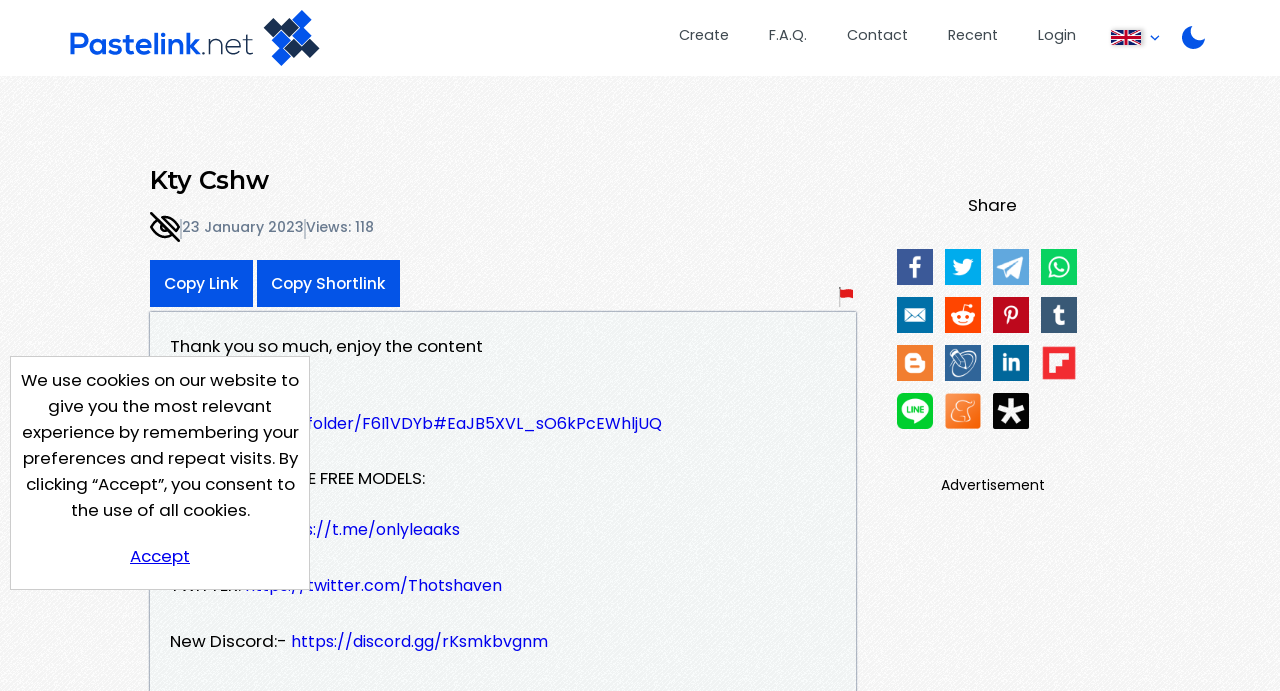

--- FILE ---
content_type: text/html; charset=UTF-8
request_url: https://pastelink.net/fns7t7wq
body_size: 5280
content:
<!DOCTYPE HTML>
<html lang="en" id="display " class="">
<head>

                        <title>Kty Cshw - Pastelink.net</title>
    
                                <meta property="og:title" content="Kty Cshw - Pastelink.net" />
        

    <meta charset="UTF-8">
    <meta name="author" content="Pastelink">
    <meta name="viewport" content="width=device-width, initial-scale=1">
    <meta name="description" content="Pastelink.net - Anonymously publish text with hyperlinks enabled.">
    <meta property="og:type" content="website" />
    <meta property="og:url" content="https://pastelink.net" />
    
    <meta property="og:image" content="https://pastelink.net/assets/images/pastelink-logo-square.png" />
    <meta property="og:image:alt" content="Pastelink.net Logo" />
    <meta property="og:description" content="Pastelink.net - Anonymously publish text with hyperlinks enabled." />

    <meta property="fb:app_id" content="181310523557405" />

    <link rel="icon" href="/pastelink.ico">
    <link rel="preconnect" href="https://fonts.googleapis.com">
<link rel="preconnect" href="https://fonts.gstatic.com" crossorigin>
<link href="https://fonts.googleapis.com/css2?family=Montserrat:wght@600&family=Poppins:wght@400;500;700&display=swap" rel="stylesheet" nonce="623bce42d42a64bd0853e0fb1faf6450e9415136c13e9f51"> 
    <link type="text/css" href="/assets/css/styles.css?q=44" rel="stylesheet">

    <!--<script src="https://code.jquery.com/jquery-3.6.0.min.js"
              integrity="sha256-/xUj+3OJU5yExlq6GSYGSHk7tPXikynS7ogEvDej/m4="
              crossorigin="anonymous" nonce="623bce42d42a64bd0853e0fb1faf6450e9415136c13e9f51"></script>-->
    <script src="/assets/js/jquery-3.6.0.min.js"></script>

    <script src="/assets/js/script.min.js?q=44" defer></script>
    <script src="https://cdnjs.cloudflare.com/ajax/libs/js-cookie/latest/js.cookie.min.js" nonce="623bce42d42a64bd0853e0fb1faf6450e9415136c13e9f51"></script>
    
    <!-- Google Tag Manager -->
    <script>(function(w,d,s,l,i){w[l]=w[l]||[];w[l].push({'gtm.start':
    new Date().getTime(),event:'gtm.js'});var f=d.getElementsByTagName(s)[0],
    j=d.createElement(s),dl=l!='dataLayer'?'&l='+l:'';j.async=true;j.src=
    'https://www.googletagmanager.com/gtm.js?id='+i+dl;f.parentNode.insertBefore(j,f);
    })(window,document,'script','dataLayer','GTM-55WHPWQ');</script>
    <!-- End Google Tag Manager -->

        <meta name="referrer" content="no-referrer-when-downgrade" />
            <meta name="robots" content="noindex, nofollow">
                                        <!-- Hilltop a1 -->
            <script>
                (function(mwdscs){
                var d = document,
                    s = d.createElement('script'),
                    l = d.scripts[d.scripts.length - 1];
                s.settings = mwdscs || {};
                s.src = "\/\/lightindividual.com\/c_Dh9.6QbT2\/5ZlZSoW\/Qc9\/NejtQn3PM\/DAIsxdMPil0y2ENeDucswXMWjeELzE";
                s.async = true;
                s.referrerPolicy = 'no-referrer-when-downgrade';
                l.parentNode.insertBefore(s, l);
                })({})
            </script>
        

        
    
            <script src="https://challenges.cloudflare.com/turnstile/v0/api.js?compat=recaptcha&onload=captchaLoaded" async defer></script>
    
</head>

<body class="display display-page ">
<!-- Google Tag Manager (noscript) -->
<noscript>
    <iframe src="https://www.googletagmanager.com/ns.html?id=GTM-55WHPWQ"
            height="0" width="0" style="display:none;visibility:hidden" nonce="623bce42d42a64bd0853e0fb1faf6450e9415136c13e9f51"></iframe>
</noscript>
<!-- End Google Tag Manager (noscript) -->
<div class="wrapper">


    <header>
        <div class="banner">
                                                    <a class="logo" href="/"><div class="en"></div></a>
            <nav>
                <ul>
                    <li class="createli"><a href="/submit">Create</a></li>
                    <li class="faqli"><a href="/faq">F.A.Q.</a></li>
                    <li class="contactli"><a href="/contact">Contact</a></li>

                    <li class="readli"><a href="/recent">Recent</a></li>

                                                                                    <li class="loginli"><a href="/login">Login</a></li>
                                        <li class="locale-switcher">
                        <span class="current-locale-container language-english">
                            <span class="flag-icon"></span>
                            <span class="arrow-drop"></span>
                        </span>
                        <div class="collapse">
                            <ul>

                                                                                                     <li class="language-selection language-arabic" data-languagecode="ar">
                                        <div class="center-flag">
                                            <span class="flag-icon"></span>
                                            <span class="language-name">عربي</span>
                                        </div>
                                    </li>
                                                                                                    <li class="language-selection language-indonesian" data-languagecode="id">
                                        <div class="center-flag">
                                            <span class="flag-icon"></span>
                                            <span class="language-name">bahasa Indonesia</span>
                                        </div>
                                    </li>
                                                                                                     <li class="language-selection language-malay" data-languagecode="ms">
                                        <div class="center-flag">
                                            <span class="flag-icon"></span>
                                            <span class="language-name">Bahasa Melayu</span>
                                        </div>
                                    </li>
                                                                                                     <li class="language-selection language-german" data-languagecode="de">
                                        <div class="center-flag">
                                            <span class="flag-icon"></span>
                                            <span class="language-name">Deutsch</span>
                                        </div>
                                    </li>
                                                                                                    <li class="language-selection language-spanish" data-languagecode="es">
                                        <div class="center-flag">
                                            <span class="flag-icon"></span>
                                            <span class="language-name">Español</span>
                                        </div>
                                    </li>
                                                                                                     <li class="language-selection language-french" data-languagecode="fr">
                                        <div class="center-flag">
                                            <span class="flag-icon"></span>
                                            <span class="language-name">Français</span>
                                        </div>
                                    </li>
                                                                                                     <li class="language-selection language-italian" data-languagecode="it">
                                        <div class="center-flag">
                                            <span class="flag-icon"></span>
                                            <span class="language-name">Italiano</span>
                                        </div>
                                    </li>
                                                                                                     <li class="language-selection language-portuguese" data-languagecode="pt">
                                        <div class="center-flag">
                                            <span class="flag-icon"></span>
                                            <span class="language-name">Português</span>
                                        </div>
                                    </li>
                                                                                                     <li class="language-selection language-turkish" data-languagecode="tr">
                                        <div class="center-flag">
                                            <span class="flag-icon"></span>
                                            <span class="language-name">Türkçe</span>
                                        </div>
                                    </li>
                                                                                                     <li class="language-selection language-ukrainian" data-languagecode="uk">
                                        <div class="center-flag">
                                            <span class="flag-icon"></span>
                                            <span class="language-name">Українською</span>
                                        </div>
                                    </li>
                                       
                                                                     <li class="language-selection language-vietnamese" data-languagecode="vi">
                                        <div class="center-flag">
                                            <span class="flag-icon"></span>
                                            <span class="language-name">Tiếng Việt</span>
                                        </div>
                                    </li>
                                  
                                                                     <li class="language-selection language-polish" data-languagecode="pl">
                                        <div class="center-flag">
                                            <span class="flag-icon"></span>
                                            <span class="language-name">Język polski</span>
                                        </div>
                                    </li>
                                                            </ul>
                        </div>
                    </li>
                    <li class="dark dark-selector dark-selector-desktop" title="Switch between dark and light themes"></li>
                </ul>
            </nav>
        </div>
        <div class="dark dark-selector dark-selector-mobile" title="Switch between dark and light themes"></div>
        <div class="menu-toggle">
            <button class="menu-button" type="button">
              <div class="menu__item--1"></div>
              <div class="menu__item--2"></div>
              <div class="menu__item--3"></div>
            </button>
            <span>Menu</span>
        </div>

    </header>


        
    <div class="top-section">
        <div class="hug-left">
            <div class="top-container">
                                                                                            
            
                
                <div class="title-container">
                    <h2 id="title-display" class="font-control">Kty Cshw</h2>   
                                            <div id="info" class="info-bar">
                                                        <div id="icons">
                                <p class="icon-container">
                                    
                                        <div class="icon icon-hidden" title="This paste is hidden from search engines"></div>
                    
                                    
                                                                </p>

                            </div>
                            <span class="divider"></span>
                                                       
                                <p title="Created On 23 January 2023, 09:13:36 AM">23 January 2023</p>
                                <span class="divider"></span>
                                <p id="viewcount">Views: 118</p>
                        </div>
                        
                            <div id="rest" class="rest">
                                <div class="share-button-container">
                                    <button class="sharelink" id="sharelink" data-url="https://pastelink.net/fns7t7wq">Copy Link</button>
                                    <button class="sharelink fbtemp" id="sharelink" data-url="https://pslk.net/fns7t7wq">Copy Shortlink</button>
                                </div>
                                <div class="report-button-container">
                                    <a class="report-button" href="/report?url=fns7t7wq"></a>
                                </div>
                                
    
                            </div>
                                                                                                                                                                                              </div>
                        <div id="body-display" class="body-display font-control font-control-body">
                            <p>Thank you so much, enjoy the content</p><p>👇 Link 👇<br /><a href="https://mega.nz/folder/F6I1VDYb#EaJB5XVL_sO6kPcEWhljUQ" target="_blank" rel="nofollow">https://mega.nz/folder/F6I1VDYb#EaJB5XVL_sO6kPcEWhljUQ</a></p><p>JOIN US FOR MORE FREE MODELS:</p><p>Telegram:- <a href="https://t.me/onlyleaaks" target="_blank" rel="nofollow">https://t.me/onlyleaaks</a></p><p>TWITTER: <a href="https://twitter.com/Thotshaven" target="_blank" rel="nofollow">https://twitter.com/Thotshaven</a></p><p>New Discord:- <a href="https://discord.gg/rKsmkbvgnm" target="_blank" rel="nofollow">https://discord.gg/rKsmkbvgnm</a></p>
                        </div>       
                     
            
            
            
                           
                        </div><!--hug-left-->
            <div class="explain" id="display-sidebar">
                                    <div id="share">
                        <p>Share</p>
                        <p id="social-icons" class="social-icons"><a id="ifacebook" href="https://www.facebook.com/sharer/sharer.php?u=https://pastelink.net/fns7t7wq" class="share ifacebook" title="Facebook"></a><a id="itwitter" href="https://twitter.com/share?url=%20https://pastelink.net/fns7t7wq" target="blank" class="share itwitter" title="Twiiter"></a><a id="itelegram" href="https://t.me/share/url?url=%20%0Ahttps://pastelink.net/fns7t7wq" target="blank" class="share itelegram" title="Telegram"></a><a id="iwhatsapp" href="https://api.whatsapp.com/send?text=%20https://pastelink.net/fns7t7wq" target="blank" class="share iwhatsapp" data-action="share/whatsapp/share" title="Whatsapp"></a><a id="iemail" href="mailto:?subject=Check%20Out%20My%20Page%20on%20Pastelink.net%3A%20%20&body=https://pastelink.net/fns7t7wq%0A%0A" target="blank" class=" iemail" title="Email"></a><a id="ireddit" href="https://www.reddit.com/submit?url=https://https://pastelink.net/fns7t7wq&title=%20" target="blank" class="share ireddit" title="Reddit"></a><a id="ipintrest" href="https://www.pinterest.com/pin/create/button/?url=https://pastelink.net/fns7t7wq&description=%20&media=https://pastelink.net/assets/images/pastelink-logo-square.png" target="blank" class="share ipintrest" title="Pintrest"></a><a id="itumblr" href="http://www.tumblr.com/share?v=3&u=https://pastelink.net/fns7t7wq&t=%20&posttype=link" target="blank" class="share itumblr" title="Tumblr"></a><a id="iblogspot" href="https://www.blogger.com/blog-this.g?u=https://pastelink.net/fns7t7wq&n=%20" target="blank" class="share iblogspot" title="Blogger"></a><a id="ilivejournal" href="https://profitquery.com/add-to/livejournal/?url=https://pastelink.net/fns7t7wq&title=%20" target="blank" class="share ilivejournal" title="Live Journal"></a><a id="ilinkedin" href="https://www.linkedin.com/sharing/share-offsite/?url=https://pastelink.net/fns7t7wq" target="blank" class="share ilinkedin" title="Linkedin"></a><a id="iflipboard" href="https://share.flipboard.com/bookmarklet/popout?v=2&title=%20&url=https://pastelink.net/fns7t7wq" target="blank" class="share iflipboard" title="Flipboard"></a><a id="iline" href="https://social-plugins.line.me/lineit/share?url=https://pastelink.net/fns7t7wq&text=%20" target="blank" class="share iline" title="Line"></a><a id="imeaneame" href="https://www.meneame.net/submit?url=https://pastelink.net/fns7t7wq" target="blank" class="share imeaneame" title="Meaneame"></a><a id="idiaspora" href="https://diasp.org/bookmarklet?url=https://pastelink.net/fns7t7wq&title=%20&jump=doclose" target="blank" class="share idiaspora" title="Diaspora"></a></p>              
                    </div>
                                                    <div id="banner" class="ad skyscraper">
                        <p>Advertisement</p>
                        <div class="ad-container" id="ad-container">
                                
                                                                                                
                                
                                                        <div class="clearfix"></div>
                        </div>
                        <div class="clearfix"></div>
                    </div>
                            </div>
        <div class="push"></div>
    </div><!--top-section-->

        
                                                
        
    
    <script>
        // social media popup script
        (function () {
            var Config = {
                Link: ".share",
                Width: 500,
                Height: 500
            };
            var slink = document.querySelectorAll(Config.Link);
            for (var a = 0; a < slink.length; a++) {
                slink[a].onclick = PopupHandler;
            }

            function PopupHandler(e) {

                e = (e ? e : window.event);
                var t = (e.target ? e.target : e.srcElement);
                var
                    px = Math.floor(((screen.availWidth || 1024) - Config.Width) / 2),
                    py = Math.floor(((screen.availHeight || 700) - Config.Height) / 2);
                var popup = window.open(t.href, "social", "width=" + Config.Width + ",height=" + Config.Height + ",left=" + px + ",top=" + py + ",location=0,menubar=0,toolbar=0,status=0,scrollbars=1,resizable=1");
                if (popup) {
                    popup.focus();
                    if (e.preventDefault) e.preventDefault();
                    e.returnValue = false;
                }
                return !!popup;
            }
        }());
    </script>
    
            






    
    

</div> <!-- <div class="wrapper"> -->
<div class="cookie-consent">
    <div class="cookie-consent-inner">
        We use cookies on our website to give you the most relevant experience by remembering your preferences and
repeat visits. By clicking “Accept”, you consent to the use of all cookies.
        <div class="cookie-consent-button">
            <a href="#" class="button" id="cookies-accept">Accept</a>
        </div>
    </div>
</div>

<footer>
        <div class="container">
        <div class="logo-bg-90-tl"></div>
        <div class="inner-wrapper">

            <div class="contact-box">
                <div class="logo-box-container logo">
                    <div class="en white contrast"></div>
                </div>
                <div class="link-box-container">
                    <div class="contact-info-box">
                        <h3>Contact Us</h3>
                        <p><a
                            href="mailto:&#x73;&#117;p&#112;o&#x72;t&#x40;pastelin&#x6b;&#x2e;ne&#x74;">support&#64;pastelink&#x2e;&#x6e;e&#x74;</a></p>
                    </div>
                    <div class="link-box">
                        <h3>Useful Pages</h3>
                        <p><a href="/submit">Create New Paste</a></p>
                        <p><a href="/account">Your Account</a></p>
                        <p><a href="/faq">F.A.Q.</a></p>
                        <p><a href="/recent">Recent</a></p>
                        <p><a href="/contact">Contact</a></p>
                    </div>

                </div>
            </div>

            <span class="hp-divider small">
                <div class="image-container">
                    <div class="image-bg"></div>
                </div>
            </span>

            <!--
            <div class="recommend-container">
                <div class="recommend">
                    <span>We Recommend</span>
                    <a href="https://go.nordvpn.net/aff_c?offer_id=15&aff_id=85567&url_id=902 " class="image-container">
                    </a>
                </div>
            </div>
            -->
            
            <div class="bottom">
                <span>
                    Pastelink.net &copy; 2026
                </span>
                 <span class="divide">|</span>
                <span>
                    <a href="/termsandconditions">Terms &amp; Conditions</a>
                </span>

            </div>
        </div>
    </div>
</footer>

</body>
</html>


--- FILE ---
content_type: text/css
request_url: https://pastelink.net/assets/css/styles.css?q=44
body_size: 135824
content:
/*! normalize.css v3.0.0 | MIT License | git.io/normalize */*,:after,:before{-webkit-box-sizing:border-box;box-sizing:border-box}html{font-family:sans-serif;-ms-text-size-adjust:100%;-webkit-text-size-adjust:100%}body{margin:0}article,aside,details,figcaption,figure,footer,header,hgroup,main,nav,section,summary{display:block}audio,canvas,progress,video{display:inline-block;vertical-align:baseline}audio:not([controls]){display:none;height:0}[hidden],template{display:none}a{background:transparent}a:active,a:hover{outline:0}abbr[title]{border-bottom:1px dotted}b,strong{font-weight:bold}dfn{font-style:italic}h1{font-size:2em;margin:0.67em 0}mark{background:#ff0;color:#000}small{font-size:80%}sub,sup{font-size:75%;line-height:0;position:relative;vertical-align:baseline}sup{top:-0.5em}sub{bottom:-0.25em}img{border:0}svg:not(:root){overflow:hidden}figure{margin:1em 40px}hr{-webkit-box-sizing:content-box;box-sizing:content-box;height:0}pre{overflow:auto}code,kbd,pre,samp{font-family:monospace,monospace;font-size:1em}button,input,optgroup,select,textarea{color:inherit;font:inherit;margin:0}button{overflow:visible}button,select{text-transform:none}button,html input[type=button],input[type=reset],input[type=submit]{-webkit-appearance:button;cursor:pointer}button[disabled],html input[disabled]{cursor:default}button::-moz-focus-inner,input::-moz-focus-inner{border:0;padding:0}input{line-height:normal}input[type=checkbox],input[type=radio]{-webkit-box-sizing:border-box;box-sizing:border-box;padding:0}input[type=number]::-webkit-inner-spin-button,input[type=number]::-webkit-outer-spin-button{height:auto}input[type=search]{-webkit-appearance:textfield;-webkit-box-sizing:content-box;box-sizing:content-box}input[type=search]::-webkit-search-cancel-button,input[type=search]::-webkit-search-decoration{-webkit-appearance:none}fieldset{border:1px solid #c0c0c0;margin:0 2px;padding:0.35em 0.625em 0.75em}legend{border:0;padding:0}textarea{overflow:auto}optgroup{font-weight:bold}table{border-collapse:collapse;border-spacing:0}td,th{padding:0}.push{height:70px}#errorcode{top:780px;position:absolute}#index,.index{height:100%}.action{margin:auto;width:120px}.main-page{height:100%;background-size:cover}.fullscreen{height:100%;min-height:680px;position:relative}.top-section{max-width:1140px;min-width:650px;margin:auto;text-align:center;margin-bottom:-50px;padding:64px}@media (max-width:980px){.top-section{padding:64px 32px}}@media (max-width:650px){.top-section{padding:32px 16px}}.top-section:after{content:"";display:block;margin-bottom:100px}.top-content{height:70%;width:650px;margin:auto;position:relative;top:0;padding-top:150px}.inner{position:relative;top:50%;margin-left:-50px}.inner p{margin-top:50px}.bottom-section{height:100%;margin:auto;padding-bottom:400px}.holder{max-width:1140px;width:100%;margin:auto;height:100%;z-index:10;position:relative}.info{width:100%;position:relative;margin:20px 0 50px;border-top:2px dotted #1D2439}.infotop{margin-bottom:80px}.info:first-of-type{border:none}.info-first{float:left}.info-second{float:right;margin-top:40px}.info-center{text-align:center}.writing{margin:0;margin-top:50px;margin-bottom:20px;width:50%;display:inline-block}.writing-right{float:right;padding-left:20px;padding-right:10px}.writing h2,.writing p{padding-right:20px;padding-left:20px}.image{margin-top:50px;width:50%;display:inline-block;height:200px;position:absolute;padding-left:23px;padding-right:50px}.image-right{padding-left:40px;padding-right:20px}.image img{padding-top:20px;width:100%}.recall{clear:both;position:relative;top:150px}.hug-left{margin-left:0;text-align:left;padding:0 16px;display:-ms-grid;display:grid;-ms-grid-columns:72% 1fr;grid-template-columns:72% 1fr}@media (max-width:650px){.hug-left{-ms-grid-columns:1fr;grid-template-columns:1fr}}.page-container{margin-left:0;text-align:left;margin-top:40px;padding:0 16px}@media (max-width:650px){.page-container{padding:0}}#explaintitle{top:140px}#explaintext{top:240px;left:32px}.left_label{display:inline-block;width:130px}.submit .main-error{width:unset}.submit form .confirmation{width:100%;font-size:0.9rem}.explain{width:100%;height:100%;position:relative;padding-right:1%;padding:32px}.submitexplain{display:none}.explain p{width:100%;margin:0;padding:0 10px;margin-bottom:5px;left:32px}.title{width:100%;padding:16px}label,nav ul a{-webkit-touch-callout:none;-webkit-user-select:none;-moz-user-select:none;-ms-user-select:none;user-select:none}.codebox{-webkit-box-shadow:0 0 2px 0 #172F54;box-shadow:0 0 2px 0 #172F54;background-color:rgba(142,223,230,0.04);font-size:1.1em;padding:20px;line-height:2}.firstcodebox{margin-top:10%}.codebox a{text-decoration:none}.index .wrapper{min-height:inherit;margin:0}.index #edits p{width:90px;display:inline-block}.index #edits{width:100%;margin-top:5%}.index #edits input[type=text]{width:50%}.index .infoedits{margin-bottom:0}.none{display:none!important}.xspace{margin:0 0 800px 100px;display:block}.floatright{float:right}.novis{visibility:hidden}.update-new{margin-top:5px}.clearfix{overflow:auto;clear:both}.inner-2 h1{font-size:1.5rem}body{background:#f2f2f2 url("/assets/images/debut_light.png") repeat}.inner-2{background-color:rgba(246,255,230,0.11)}.top-content{max-height:700px}.bottom-section{background:url("/assets/images/debut_light.png") repeat}.holder{background:url("/assets/images/debut_light.png") repeat}.other_address{font-size:0.7em;color:#818181;margin-bottom:50px}.private-password p{margin-bottom:0}.private-password input{width:45%;margin-bottom:0}.edit{width:150px;display:block;margin:auto;margin-top:30px}.title:focus+p{display:inline}.title+p{display:none}.display h2,.display h3{width:100%;padding:4px 5px 1px 0;word-wrap:break-word;color:black}.display .icon-container{height:32px}.display #icons{display:inherit}.display #icons p{display:inline-block;margin-top:0;margin-bottom:0}.display #icons img{opacity:0.4}.display h3{margin-top:0;margin-bottom:5px;overflow:hidden}.display h2{margin-bottom:5px}.display .body-display a{text-decoration:none;font-size:16px;padding:0;margin-right:3px;margin-bottom:5px;margin-top:2px;display:inline-block;word-break:break-all}@media (max-width:650px){.display .hug-left{padding:0 8px}}@media (max-width:650px){.display .title-container{padding:0 2px}}.display #referencee{margin-top:100px;border-top:1px solid #1D2439;padding-top:30px;line-height:1.5em}.dark-mode .display #referencee{border-top:1px solid white}#passlabel{width:100%}.entryform{width:100%;text-align:center;padding-top:200px;min-height:60vh}.entryform h3{width:100%}.entryform .captcha-container{width:100%;text-align:center}.entryform .captcha-container .g-recaptcha{display:inline-block}.entryform input{margin:30px auto 40px;padding:10px}.dark-mode .entryform input[type=email],.dark-mode .entryform input[type=password],.dark-mode .entryform input[type=text],.dark-mode .entryform textarea{background-color:#0A1B31;color:white}#access-error{width:100%;margin:auto;text-align:center;color:red;height:50px;display:block}#display-sidebar{min-height:850px}#history_nav,#share{margin-bottom:20px}#history_nav p,#share p{text-align:center;padding:20px 3px 0 3px}.social-icons{display:-webkit-box;display:-ms-flexbox;display:flex;-ms-flex-wrap:wrap;flex-wrap:wrap}.social-icons a{background-image:url("/assets/images/social-spritesheet.png");background-repeat:no-repeat;width:48px;height:48px;display:inline-block;-webkit-transform:scale(0.75);transform:scale(0.75)}#banner p{text-align:center;padding:20px 0;font-size:14px}#banner .ad-container{width:80%;margin:auto;margin-bottom:20px}.labeldelpasscode{vertical-align:top;margin-top:25px}#login label{margin-left:0}.pcshow{position:absolute;top:70px;font-size:14px;padding:3px;padding-left:2px}.pcshow input{width:325px;position:absolute}.pcshow span{outline:1px solid black;padding:1px 3px;margin-right:20px;color:white;background-color:#3D79F8}.history_version{background-color:#DAA4A4}.edited_warning a{text-decoration:none;color:white}.edit_error{position:relative;top:25px}.left_side{width:100%;text-align:center}.display .private-password input{width:302px}.skyscraper{text-align:center}.skyscraper .ad-container>div{margin:auto;display:inline-block}.full-banner{text-align:center;width:100%;display:none}.disable-ads{text-align:center;font-size:9px;text-decoration:none;color:black;display:inline-block;width:100%}.lower-disable{width:100%;display:none}.nostyle,.nostyle:active,.nostyle:focus,.nostyle:visited{text-decoration:none;color:black}.faq h1{margin-bottom:30px;margin-top:30px;text-align:left;padding:10px}.faq-entry{padding:5px 20px;margin-bottom:20px;border-top:5px solid #0454E7;-webkit-box-shadow:0 0 4px 1px rgba(4,84,231,0.4);box-shadow:0 0 4px 1px rgba(4,84,231,0.4)}.faq-entry p a{text-decoration:none}.detail p{text-align:left;display:block;width:70%;margin-bottom:20px}.contact form p{text-align:left;margin-bottom:5px}.contact form{margin-bottom:70px}.contact h1{text-align:left;margin-bottom:30px}.contact textarea{width:70%;height:150px}.contact input[type=text]{width:360px;margin-bottom:0}.contact input[type=submit]{margin-top:50px;display:block}.contact form{width:80%}.contact .top{margin-bottom:50px;height:50px}.contact .top-section{text-align:left}.contact .ground,.takedown .ground{margin-bottom:300px}.contact .error{margin-left:100px;height:20px}#takedowncaptcha{margin:20px 0 20px 0}.nodec{text-decoration:none}.terms-main{text-align:left;padding:0 80px}.terms h1{margin-bottom:30px;margin-top:30px;text-align:left;padding:10px}.terms ul li{margin-bottom:10px}@media screen and (max-width:650px){.hug-left{margin-top:0}.explain{display:none}#share{width:60px;height:232px;margin:auto}#display-sidebar{display:none}.top-section{min-width:0}.display #rest{margin-left:2px}.display #rest p{margin-right:10px;margin-left:0}.display #rest #viewcount{margin-right:0}.display .body-display{width:100%}.display h2,.display h3{width:100%}.display #info{width:100%}#sure,.left_side{width:100%}.nice_edit{width:123px}#edits input[type=text]{width:82%}.left_label{width:110px}#access-password{margin:0}.entryform input{margin-top:10px}.entryform{padding-top:80px}nav{float:none;margin-top:10px;position:relative;z-index:1000;-webkit-box-pack:right;-ms-flex-pack:right;justify-content:right}nav ul{margin-top:-11px;width:inherit;display:-webkit-box;display:-ms-flexbox;display:flex;-webkit-box-pack:justify;-ms-flex-pack:justify;justify-content:space-between;-ms-flex-wrap:wrap;flex-wrap:wrap}nav li{padding:0;float:none;display:inline-block;margin-bottom:10px;margin-left:auto;margin-right:auto}nav ul li a{padding:5px 10px}.writing{width:100%;margin:50px auto 0;padding-left:20px}.writing-right{float:none}.image{position:inherit;width:100%;margin-top:0;padding-left:40px}.image img{max-width:500px}.recall{top:50px}.contact input[type=text],.contact textarea{width:85%}.contact .error{margin-left:50px;width:80%;display:inline-block;margin-bottom:30px}.contact form,.detail p{margin-left:50px}.listing .hug-left,.submit .hug-left{margin-top:40px}.whitewrap{border:2px solid rgba(142,223,230,0.04)}.submit #explaintitle,.submit .explain div{display:none;visibility:hidden}.submit textarea{height:400px}.submit{overflow-x:hidden}.banner{min-width:auto}.display .drop{margin-left:8px;width:100%}.display .drop label{margin:10px 10px 10px 0;width:100px}.anon{margin-left:0}.imgref img{margin-bottom:30px}nav ul li{font-size:16px}.info{margin-bottom:20px}.index .inforef{margin-bottom:70px}.index .infoedits{margin-bottom:20px}.edited_warning{width:100%}.rest .version{margin-left:10px!important}#robot{margin-left:inherit;width:100%}.full-banner{width:100%;display:block;margin-top:50px}.lower-disable{width:100%;display:inline-block}.edit_textarea{width:100%}.terms-main{padding:0 40px}}body,html{height:100%;font-size:12px}body{font-family:"Poppins",Tahoma,sans-serif;overflow-x:hidden;font-size:1.4rem}h1,h2,h3{font-family:"Montserrat",serif;color:#153053}.dark-mode h1,.dark-mode h2,.dark-mode h3{color:white}.dark-mode a{color:#1EDAF9}pre{font-family:"Poppins",Tahoma,sans-serif}header{width:100%;padding:0 32px}@media (max-width:650px){header{padding:0 16px}}input,textarea{border:1px solid #153053;padding:10px;color:#153053}.dark-mode input,.dark-mode textarea{background-color:#0A1B31;color:white}select{cursor:pointer;padding:10px;border:1px solid grey;min-width:140px;text-align:center;background:url("data:image/svg+xml,<svg height='10px' width='10px' viewBox='0 0 16 16' fill='%23000000' xmlns='http://www.w3.org/2000/svg'><path d='M7.247 11.14 2.451 5.658C1.885 5.013 2.345 4 3.204 4h9.592a1 1 0 0 1 .753 1.659l-4.796 5.48a1 1 0 0 1-1.506 0z'/></svg>") no-repeat;background-color:white;background-position:calc(100% - 0.75rem) center;-moz-appearance:none;-webkit-appearance:none;appearance:none;padding-right:2rem}@media (max-width:650px){select{max-width:unset;padding:10px 6px}}.dark-mode select{color:#153053}.select2-container--default .select2-selection--single .select2-selection__arrow{background:url("data:image/svg+xml,<svg height='10px' width='10px' viewBox='0 0 16 16' fill='%23000000' xmlns='http://www.w3.org/2000/svg'><path d='M7.247 11.14 2.451 5.658C1.885 5.013 2.345 4 3.204 4h9.592a1 1 0 0 1 .753 1.659l-4.796 5.48a1 1 0 0 1-1.506 0z'/></svg>") no-repeat;background-position:calc(100% - 0.75rem) center;-webkit-transform:translateY(11px);transform:translateY(11px)}.select2-container--default .select2-selection--single .select2-selection__arrow b{display:none}.main-wrapper{padding:32px;min-height:85vh}@media (max-width:480px){.main-wrapper{padding:16px}}.standard-button{display:inline-block;font-family:"Poppins";-ms-user-select:none;-webkit-user-select:none;-moz-user-select:none;-o-user-select:none;user-select:none;cursor:pointer;text-decoration:none;text-align:center;border:0;-webkit-transition-timing-function:ease-in-out;transition-timing-function:ease-in-out;font-weight:500;padding:10px;padding:12px 14px;font-size:1.3rem;color:white;background:#0454E7;border:none}.dark-mode .standard-button{color:white}.dark-mode .standard-button:hover{color:#0454E7;background:#d1e2ff}.standard-button:hover{background:#07001c}@media (max-width:650px){.standard-button{min-width:inherit}}.container-content{max-width:920px}.container-content-narrow{max-width:790px}.inner-wrapper{max-width:1120px;margin:auto}.wrapper{min-height:calc(100vh - 80px);position:relative}.dark-mode .wrapper{background-color:#153053;color:white}@media (max-width:650px){.desktop-only{display:none}}@media (min-width:651px){.mobile-only{display:none}}.small{font-size:1.1rem}.input-error{border:1px solid #E70404!important}.icon{width:30px;height:30px;display:inline-block;background-size:contain;background-repeat:no-repeat;background-position:center;margin-right:8px}.icon:last-of-type{margin-right:0}.iconsmall{width:18px;height:18px;background-size:contain;background-repeat:no-repeat;background-position:center;display:inline-block;margin-right:8px;-webkit-transform:translateY(3px);transform:translateY(3px)}.icon-warning{background-image:url("/assets/images/warning.svg")}.icon-warning-orange{background-image:url("/assets/images/warning-orange.svg")}.icon-accept{background-image:url("/assets/images/accept-tick.svg")}.icon-neutral{background-image:url("/assets/images/exclamation-mark.svg")}.icon-cog{background-image:url("/assets/images/cog.svg")}.dark-mode .icon-cog{background-image:url("/assets/images/cog-white.svg")}.icon-public{background-image:url("/assets/images/public-black.svg")}.dark-mode .icon-public{background-image:url("/assets/images/public-white.svg")}.icon-hidden{background-image:url("/assets/images/hidden-black.svg")}.dark-mode .icon-hidden{background-image:url("/assets/images/hidden-white.svg")}.icon-password{background-image:url("/assets/images/password-black.svg")}.dark-mode .icon-password{background-image:url("/assets/images/password-white.svg")}.icon-refer{background-image:url("/assets/images/ref-black.svg")}.dark-mode .icon-refer{background-image:url("/assets/images/ref-white.svg")}.icon-down-arrow{background-image:url("/assets/images/arrow-down.svg")}.dark-mode .icon-down-arrow{background-image:url("/assets/images/arrow-down-white.svg")}.icon-down-arrow-blue{background-image:url("/assets/images/arrow-down-blue.svg")}.dark-mode .icon-down-arrow-blue{background-image:url("/assets/images/arrow-down-blue-light.svg")}.icon-share{background-image:url("/assets/images/share.svg")}.dark-mode .icon-share{background-image:url("/assets/images/share-white.svg")}.icon-bin{background-image:url("/assets/images/bin.svg");cursor:pointer}.dark-mode .icon-bin{background-image:url("/assets/images/bin-white.svg")}.inner-icon{-webkit-transform:translateY(2px);transform:translateY(2px)}.ifacebook{background-position:-240px 0}.itwitter{background-position:-432px 0}.itelegram{background-position:-1248px 0}.idiaspora{background-position:-48px 0}.ilivejournal{background-position:-96px 0}.iodnoklas{background-position:-144px 0}.isurfingbird{background-position:-192px 0}.ilinkedin{background-position:-288px 0}.ipintrest{background-position:-336px 0}.isnapchat{background-position:-384px 0}.ivk{background-position:-480px 0}.idigg{background-position:-576px 0}.iwhatsapp{background-position:-624px 0;display:inline-block}@media (min-width:651px){.iwhatsapp{display:none}}.itumblr{background-position:-672px 0}.iemail{background-position:-720px 0}.iinstagram{background-position:-768px 0}.iwechat{background-position:-816px 0}.iblogspot{background-position:-864px 0}.ibadoo{background-position:-912px 0}.iedmodo{background-position:-960px 0}.ireddit{background-position:-1008px 0}.iline{background-position:-1056px 0}.imix{background-position:-1104px 0}.iflipboard{background-position:-1152px 0}.imeaneame{background-position:-1200px 0}.poor-warning-colour{color:#E70404}.okay-warning-colour{color:#FF8A00}.great-warning-colour{color:#11B42B}.inner-icon-dark .arrow-part{stroke:#153053}.checkbutton{border-radius:100px;position:relative;top:-7px;width:74px;height:36px;overflow:hidden;left:50%;-webkit-transform:translateX(-50%);transform:translateX(-50%)}@media (max-width:650px){.checkbutton{top:0}}.checkbutton .knobs{-webkit-transition:0.3s ease all;transition:0.3s ease all;z-index:2}.checkbutton .knobs:before{content:"";position:absolute;top:5px;left:5px;width:26px;height:26px;color:#fff;font-size:10px;font-weight:bold;text-align:center;line-height:1;padding:9px 4px;background-color:white;border-radius:50%;-webkit-transition:0.3s cubic-bezier(0.18,0.89,0.35,1.15) all;transition:0.3s cubic-bezier(0.18,0.89,0.35,1.15) all}.checkbutton .checkbox{position:relative;width:100%;height:100%;padding:0;margin:0;opacity:0;cursor:pointer;z-index:3}.checkbutton .checkbox:checked+.knobs:before{content:"";left:42px;background-color:#11B42B}.checkbutton .checkbox:checked~.layer{background-color:#17314f}.dark-mode .checkbutton .checkbox:checked~.layer{background-color:#0454E7}.checkbutton .layer{width:100%;background-color:#c4c4c4;-webkit-transition:0.3s ease all;transition:0.3s ease all;z-index:1;transition:0.3s ease all}.checkbutton .button-cover,.checkbutton .knobs,.checkbutton .layer{position:absolute;top:0;right:0;bottom:0;left:0}.article-content{text-align:left;max-width:800px;margin:auto;padding:0 32px}.article-content h1{margin:64px;text-align:center}.hero-section{padding:64px;display:-webkit-box;display:-ms-flexbox;display:flex;min-height:70vh;position:relative;overflow:hidden}@media (max-width:980px){.hero-section{padding:64px 32px}}@media (max-width:650px){.hero-section{padding:32px 16px}}@media (max-width:650px){.hero-section{padding-bottom:128px}}.dark-mode .hero-section{background:#153053;color:white}.hero-section .inner-wrapper{width:100%}.hero-section .logo-bg{position:absolute;width:30%;height:32vh;background-repeat:no-repeat;background-size:contain;-webkit-filter:drop-shadow(0px -40px 250px #0454E7);filter:drop-shadow(0px -40px 250px #0454E7)}@media (max-width:1230px){.hero-section .logo-bg{height:27vh}}@media (max-width:980px){.hero-section .logo-bg{height:20vh}}.hero-section .logo-bg-tl{top:0;left:0;background-image:url("/assets/images/logo-bg-tl.svg");background-position:top left}@media (max-width:650px){.hero-section .logo-bg-tl{display:none}}.hero-section .logo-bg-br{bottom:0;right:0;background-image:url("/assets/images/logo-bg-br.svg");background-position:bottom right}@media (max-width:480px){.hero-section .logo-bg-br{display:none}}.hero-section .content-container{text-align:center}.dark-mode .hero-section h1{color:white}.hero-section .sub-title{color:#0454E7;font-weight:500;font-size:2rem;margin-bottom:64px}.hero-section .button{display:inline-block;font-family:"Poppins";-ms-user-select:none;-webkit-user-select:none;-moz-user-select:none;-o-user-select:none;user-select:none;cursor:pointer;text-decoration:none;text-align:center;border:0;-webkit-transition-timing-function:ease-in-out;transition-timing-function:ease-in-out;font-weight:500;padding:10px;padding:11px 43px;font-size:1.3rem;color:white;background:#0454E7;border:none;text-align:center;margin-bottom:8px;font-size:1.8rem}.dark-mode .hero-section .button{color:white}.dark-mode .hero-section .button:hover{color:#0454E7;background:#d1e2ff}.hero-section .button:hover{background:#07001c}@media (max-width:650px){.hero-section .button{min-width:inherit}}.hero-section .more{display:block;text-decoration:none;color:#707f91;background:none;border:none;margin:auto}.hero-section .news{position:absolute;bottom:0}.hero-section .news p{font-size:1.1rem}.dark-mode .hero-section .news a{color:#b9b9b9}.hero-section .news .news-title a{text-decoration:none;color:#b9b9b9}.alternating-section{padding:128px;background:white}@media (max-width:980px){.alternating-section{padding:128px 64px}}@media (max-width:650px){.alternating-section{padding:128px 32px}}.dark-mode .alternating-section{background:#0A1B31;color:white}@media (max-width:650px){.alternating-section{padding-top:64px}}@media (max-width:650px){.alternating-section h2{font-size:2rem}}.dark-mode .alternating-section h2{color:white}.alternating-section .entry .text-box p{font-weight:500;color:#707f91}.dark-mode .alternating-section .entry .text-box p{color:#b9b9b9}.alternating-section .entry a{text-decoration:none;color:#3B80FF}.alternating-section .entry-duo{display:-ms-grid;display:grid;-ms-grid-columns:1fr 64px 1fr;grid-template-columns:1fr 1fr;grid-gap:64px}@media (max-width:980px){.alternating-section .entry-duo{-ms-grid-columns:1fr;grid-template-columns:1fr;grid-gap:32px}}.alternating-section .entry-duo:nth-of-type(2n) .box1{-ms-grid-column:2;grid-column:2/2;-ms-grid-row:1;grid-row:1/1}@media (max-width:980px){.alternating-section .entry-duo:nth-of-type(2n) .box1{grid-column:unset;grid-row:unset}}.alternating-section .entry-duo:nth-of-type(2n) .box2{-ms-grid-column:1;-ms-grid-column-span:1;grid-column:1/2;-ms-grid-row:1;grid-row:1/1}@media (max-width:980px){.alternating-section .entry-duo:nth-of-type(2n) .box2{grid-column:unset;grid-row:unset}}.alternating-section .entry-duo p{max-width:500px}.alternating-section .entry-duo .image-container{position:relative;-webkit-filter:drop-shadow(0px 4px 4px rgba(0,0,0,0.25));filter:drop-shadow(0px 4px 4px rgba(0,0,0,0.25))}.alternating-section .entry-duo .image-container .bg-logo{background-image:url("/assets/images/logo-symbol-full.svg");background-size:contain;background-repeat:no-repeat;width:70%;height:70%;position:absolute;z-index:1;left:-30px;top:-80px}@media (max-width:980px){.alternating-section .entry-duo .image-container .bg-logo{top:-30px}}.alternating-section .entry-duo .image-container img{width:100%;position:relative;z-index:10}.alternating-section .entry-duo .example-label{background:#0454E7;padding:12px 24px;color:white;display:inline-block;border-radius:10px 10px 0 0;margin-left:32px}.alternating-section .entry-duo .example-container{border:1px solid #17314f;padding:64px 32px}.dark-mode .alternating-section .entry-duo .example-container{background-color:white;color:#153053}.alternating-section .entry-central{text-align:center}.alternating-section .entry-central .button{display:inline-block;font-family:"Poppins";-ms-user-select:none;-webkit-user-select:none;-moz-user-select:none;-o-user-select:none;user-select:none;cursor:pointer;text-decoration:none;text-align:center;border:0;-webkit-transition-timing-function:ease-in-out;transition-timing-function:ease-in-out;font-weight:500;padding:10px;padding:11px 43px;font-size:1.3rem;color:white;background:#0454E7;border:none;margin:64px 0}.dark-mode .alternating-section .entry-central .button{color:white}.dark-mode .alternating-section .entry-central .button:hover{color:#0454E7;background:#d1e2ff}.alternating-section .entry-central .button:hover{background:#07001c}@media (max-width:650px){.alternating-section .entry-central .button{min-width:inherit}}footer{padding:64px;padding-bottom:16px;background-color:#153053;position:relative;overflow:hidden}@media (max-width:980px){footer{padding:64px 32px}}@media (max-width:650px){footer{padding:32px 16px}}.dark-mode footer{border-top:1px solid rgba(255,255,255,0.368627451)}footer .inner-wrapper{position:relative;z-index:10}footer p{margin:0}footer a{text-decoration:none;color:rgba(232,232,232,0.6);font-size:1.4rem}.dark-mode footer a{color:#b9b9b9}footer .logo-bg-90-tl{position:absolute;width:50%;height:52vh;background-repeat:no-repeat;background-size:contain;-webkit-filter:drop-shadow(0 -40px 250px #0454e7);filter:drop-shadow(0 -40px 250px #0454e7);top:0;left:0;background-image:url("/assets/images/logo-bg-90-tl.svg");background-position:0px -80px;pointer-events:none}@media (max-width:980px){footer .logo-bg-90-tl{display:none}}footer .contact-box{display:-ms-grid;display:grid;-ms-grid-columns:1fr 32px 1fr;grid-template-columns:1fr 1fr;grid-gap:32px}@media (max-width:650px){footer .contact-box{-ms-grid-columns:1fr;grid-template-columns:1fr}}footer .contact-box .logo-box-container{text-align:center;display:-webkit-box;display:-ms-flexbox;display:flex}footer .contact-box .logo-box-container a{display:block;margin:auto}footer .contact-box .link-box-container{display:-ms-grid;display:grid;-ms-grid-columns:1fr 32px 1fr;grid-template-columns:1fr 1fr;grid-gap:32px}@media (max-width:650px){footer .contact-box .link-box-container{-ms-grid-columns:1fr;grid-template-columns:1fr;text-align:center}}footer .contact-box .link-box-container h3{color:#0454E7}footer .hp-divider .image-container{background-color:#153053}.dark-mode footer .hp-divider .image-container{background-color:#17314f}footer .hp-divider .image-container .image-bg{background-image:url(/assets/images/logo-symbol-non-white-bg.svg)}footer .article-container{margin-bottom:64px;padding:0 32px}@media (max-width:650px){footer .article-container{text-align:center}}footer .article-container h3{color:rgba(232,232,232,0.6)}footer .article-container .article-box{display:-ms-grid;display:grid;-ms-grid-columns:1fr 32px 1fr;grid-template-columns:1fr 1fr;gap:0 32px}@media (max-width:480px){footer .article-container .article-box{-ms-grid-columns:1fr;grid-template-columns:1fr;gap:8px 32px}}footer .recommend-container{text-align:center;margin:32px}footer .recommend-container .recommend{text-align:left;display:inline-block}footer .recommend-container .recommend span{color:rgba(232,232,232,0.6);font-size:1.3rem}footer .recommend-container .recommend .image-container{display:block;width:200px;height:50px;background-image:url("/assets/images/nord-white-trim.png");background-repeat:no-repeat;background-size:contain;margin:16px auto}footer .bottom{display:-webkit-box;display:-ms-flexbox;display:flex;-webkit-box-pack:center;-ms-flex-pack:center;justify-content:center;color:white;gap:16px}@media (max-width:480px){footer .bottom{-webkit-box-orient:vertical;-webkit-box-direction:normal;-ms-flex-direction:column;flex-direction:column}}@media (max-width:480px){footer .bottom span{text-align:center}}footer .bottom .divide{color:#0454E7}@media (max-width:480px){footer .bottom .divide{display:none}}footer .bottom a{color:white}header{background-color:white}.dark-mode header{background:#0A1B31;color:white}@media (max-width:980px){.banner,header{height:75px}}.banner{max-width:1140px;min-width:650px;margin:auto;display:-ms-grid;display:grid;-ms-grid-columns:250px 1fr;grid-template-columns:250px 1fr;padding:8px 0;background-color:white}@media (max-width:650px){.banner{display:block;padding-right:100px;min-width:unset}}.dark-mode .banner{background:#0A1B31;color:white}.logo div{height:60px;background-repeat:no-repeat;background-size:contain;width:100%;background-position:center}@media (max-width:650px){.logo div{background-position:left}}.logo div.en{background-image:url("/assets/images/logo/pastelink-logo.svg")}.dark-mode .logo div.en,.logo div.en.contrast{background-image:url("/assets/images/logo/pastelink-logo-contrast.svg")}.logo div.id{background-image:url("/assets/images/logo/pastelink-logo-indonesia.svg")}.dark-mode .logo div.id,.logo div.id.contrast{background-image:url("/assets/images/logo/pastelink-logo-indonesia-contrast.svg")}.logo div.vi{background-image:url("/assets/images/logo/pastelink-logo-vietnamese.svg")}.dark-mode .logo div.vi,.logo div.vi.contrast{background-image:url("/assets/images/logo/pastelink-logo-vietnamese-contrast.svg")}.logo div.pt{background-image:url("/assets/images/logo/pastelink-logo-portuguese.svg")}.dark-mode .logo div.pt,.logo div.pt.contrast{background-image:url("/assets/images/logo/pastelink-logo-portuguese-contrast.svg")}.logo div.fr{background-image:url("/assets/images/logo/pastelink-logo-french.svg")}.dark-mode .logo div.fr,.logo div.fr.contrast{background-image:url("/assets/images/logo/pastelink-logo-french-contrast.svg")}.logo div.es{background-image:url("/assets/images/logo/pastelink-logo-spanish.svg")}.dark-mode .logo div.es,.logo div.es.contrast{background-image:url("/assets/images/logo/pastelink-logo-spanish-contrast.svg")}.logo div.ar{background-image:url("/assets/images/logo/pastelink-logo-arabic.svg")}.dark-mode .logo div.ar,.logo div.ar.contrast{background-image:url("/assets/images/logo/pastelink-logo-arabic-contrast.svg")}.logo div.ms{background-image:url("/assets/images/logo/pastelink-logo-malay.svg")}.dark-mode .logo div.ms,.logo div.ms.contrast{background-image:url("/assets/images/logo/pastelink-logo-malay-contrast.svg")}.logo div.de{background-image:url("/assets/images/logo/pastelink-logo-german.svg")}.dark-mode .logo div.de,.logo div.de.contrast{background-image:url("/assets/images/logo/pastelink-logo-german-contrast.svg")}.logo div.it{background-image:url("/assets/images/logo/pastelink-logo-italian.svg")}.dark-mode .logo div.it,.logo div.it.contrast{background-image:url("/assets/images/logo/pastelink-logo-italian-contrast.svg")}.logo div.tr{background-image:url("/assets/images/logo/pastelink-logo-turkish.svg")}.dark-mode .logo div.tr,.logo div.tr.contrast{background-image:url("/assets/images/logo/pastelink-logo-turkish-contrast.svg")}.logo div.uk{background-image:url("/assets/images/logo/pastelink-logo-ukrainian.svg")}.dark-mode .logo div.uk,.logo div.uk.contrast{background-image:url("/assets/images/logo/pastelink-logo-ukrainian-contrast.svg")}.logo div.pl{background-image:url("/assets/images/logo/pastelink-logo-polish.svg")}.dark-mode .logo div.pl,.logo div.pl.contrast{background-image:url("/assets/images/logo/pastelink-logo-polish-contrast.svg")}.dark-selector{background-image:url("/assets/images/moon.svg");background-position:center;background-size:contain;background-repeat:no-repeat;width:24px;height:24px;-webkit-transform:translateY(6px);transform:translateY(6px);cursor:pointer;-webkit-tap-highlight-color:transparent;-moz-tap-highlight-color:transparent;tap-highlight-color:transparent;outline:none;-ms-user-select:none;-webkit-user-select:none;-moz-user-select:none;-o-user-select:none;user-select:none}.dark-selector::-moz-focus-inner{border:0}.dark-selector:focus{outline:none}.dark-selector:hover{border-bottom:1px solid transparent!important}.dark-mode .dark-selector{background-image:url("/assets/images/sun.svg")}@media (max-width:980px){.dark-selector{position:absolute;right:90px}}.dark-selector-mobile{display:none}@media (max-width:980px){.dark-selector-mobile{display:block;right:100px;top:21px;border-bottom:1px solid transparent}}@media (max-width:480px){.dark-selector-mobile{right:80px}}.dark-selector-desktop{display:block}@media (max-width:980px){.dark-selector-desktop{display:none}}nav{display:block;z-index:1000;position:relative;-ms-grid-column-align:right;justify-self:right;display:-webkit-box;display:-ms-flexbox;display:flex}.dark-mode nav{color:white}.dark-mode .wrapper nav a{color:white}@media (max-width:980px){nav{background:white;position:absolute;width:100%;height:100vh;padding-top:32px;display:none;top:75px;left:0px}.dark-mode nav{background:#153053}}@media (max-width:980px){nav.active{display:block}}@media (max-width:650px){nav.active{top:65px;z-index:10000000}}nav>ul{padding:0;-ms-flex-item-align:center;-ms-grid-row-align:center;align-self:center;margin:0}@media (max-width:980px){nav>ul{-webkit-box-orient:vertical;-webkit-box-direction:normal;-ms-flex-direction:column;flex-direction:column;text-align:center}}nav>ul>li{float:left;margin:0 5px;list-style:none;padding:5px 0;position:relative;font-size:1.2rem;cursor:pointer;border-bottom:1px solid transparent}@media (max-width:980px){nav>ul>li{margin-bottom:16px;font-size:1.6rem;margin:0;float:none}}nav>ul>li.active,nav>ul>li:hover{border-bottom:1px solid black}.dark-mode nav>ul>li.active,.dark-mode nav>ul>li:hover{border-bottom:1px solid white}@media (max-width:980px){nav>ul>li.active,nav>ul>li:hover{outline:none;background:#d1e2ff}}nav>ul>li.active .collapse,nav>ul>li:hover .collapse{display:block}nav>ul>li .collapse{position:absolute;display:none;right:0;cursor:pointer}nav>ul>li .collapse .center-flag{display:-ms-grid;display:grid;-ms-grid-columns:50px 1fr;grid-template-columns:50px 1fr}@media (max-width:980px){nav>ul>li .collapse{position:static}}nav>ul>li .collapse>ul{list-style-type:none;padding:0;background-color:#f4f4f4;-webkit-box-shadow:0px 11px 32px -10px rgba(0,0,0,0.2);box-shadow:0px 11px 32px -10px rgba(0,0,0,0.2);margin-top:15px}.dark-mode nav>ul>li .collapse>ul{background-color:#153053}@media (max-width:980px){nav>ul>li .collapse>ul{-webkit-box-orient:vertical;-webkit-box-direction:normal;-ms-flex-direction:column;flex-direction:column;margin:auto}}nav>ul>li .collapse>ul>li{margin:0;padding:8px;display:-webkit-box;display:-ms-flexbox;display:flex;border-bottom:1px solid rgba(204,204,204,0.51)}nav>ul>li .collapse>ul>li:hover{background:#B3BEC3}nav>ul>li .collapse>ul>li:last-of-type{border:none}nav>ul>li .collapse>ul>li span.flag-icon{margin-right:16px}nav>ul>li a{text-decoration:none;color:#3F4950;padding:5px 15px}.dark-mode nav>ul>li a{color:white}@media (max-width:980px){nav>ul>li a{width:100%;display:block}}.locale-switcher{padding:5px 10px}@media (max-width:980px){.locale-switcher{padding:0}}.locale-switcher:hover{outline:none}.flag-icon{background-image:url([data-uri]);width:30px;height:20px;display:block;background-repeat:no-repeat;background-size:100%;overflow:hidden;-ms-flex-item-align:center;-ms-grid-row-align:center;align-self:center;-webkit-box-shadow:2px 0px 4px 1px #d2d2d2;box-shadow:2px 0px 4px 1px #d2d2d2}.dark-mode .flag-icon{-webkit-box-shadow:0px 0px 10px 1px rgba(227,227,227,0.7);box-shadow:0px 0px 10px 1px rgba(227,227,227,0.7)}.language-english .flag-icon{background-position:0 0;height:15px;-webkit-transform:translateY(0);transform:translateY(0)}.language-indonesian .flag-icon{background-position:0 -16px;height:19px;-webkit-transform:translateY(-1px);transform:translateY(-1px)}.language-french .flag-icon{background-position:0 -56px;height:19px;-webkit-transform:translateY(-1px);transform:translateY(-1px)}.language-portuguese .flag-icon{background-position:0 -77px;height:20px;-webkit-transform:translateY(-1px);transform:translateY(-1px)}.language-vietnamese .flag-icon{background-position:0 -36px;height:19px;-webkit-transform:translateY(-1px);transform:translateY(-1px)}.language-spanish .flag-icon{background-position:0 -118px;height:19px;-webkit-transform:translateY(-1px);transform:translateY(-1px)}.language-arabic .flag-icon{background-position:0 -97px;height:20px;-webkit-transform:translateY(1px);transform:translateY(1px)}.language-malay .flag-icon{background-position:0 -138px;height:15px;-webkit-transform:translateY(0px);transform:translateY(0px)}.language-german .flag-icon{background-position:0 -153px;height:17px;-webkit-transform:translateY(0px);transform:translateY(0px)}.language-italian .flag-icon{background-position:0 -172px;height:19px;-webkit-transform:translateY(0px);transform:translateY(0px)}.language-turkish .flag-icon{background-position:0 -192px;height:20px;-webkit-transform:translateY(0px);transform:translateY(0px)}.language-ukrainian .flag-icon{background-position:0 -212px;height:20px;-webkit-transform:translateY(0px);transform:translateY(0px)}.language-polish .flag-icon{background-position:0 -232px;height:19px;-webkit-transform:translateY(0px);transform:translateY(0px)}.current-locale-container{width:50px;height:25px;display:block;display:-webkit-box;display:-ms-flexbox;display:flex}@media (max-width:980px){.current-locale-container{width:64px;height:49px;position:relative;margin:auto;-webkit-transform:translateX(18px);transform:translateX(18px)}}.current-locale-container .arrow-drop{width:10px;height:10px;background-image:url(/assets/images/arrow-down-blue.svg);position:absolute;right:11px;top:50%;background-size:contain;background-repeat:no-repeat;-webkit-transform:translateY(-3px);transform:translateY(-3px)}.menu-toggle{display:none;position:absolute;z-index:10000;right:32px;top:16px;height:32px;width:32px;cursor:pointer;-webkit-tap-highlight-color:transparent;-moz-tap-highlight-color:transparent;tap-highlight-color:transparent;outline:none;-ms-user-select:none;-webkit-user-select:none;-moz-user-select:none;-o-user-select:none;user-select:none}.menu-toggle::-moz-focus-inner{border:0}.menu-toggle:focus{outline:none}@media (max-width:980px){.menu-toggle{display:block}}.menu-toggle span{font-size:1.3rem;position:relative;top:1px}.menu-toggle .menu__item--1,.menu-toggle .menu__item--2,.menu-toggle .menu__item--3{position:relative;width:100%;height:4px;margin-bottom:6px;background-color:#17314f;-webkit-transition:all 0.3s ease-in-out;transition:all 0.3s ease-in-out;top:0;right:0}.dark-mode .menu-toggle .menu__item--1,.dark-mode .menu-toggle .menu__item--2,.dark-mode .menu-toggle .menu__item--3{background-color:white}.menu-toggle .menu-button{background:none;outline:0;padding:0px;width:40px;display:block;position:relative;left:2px;-webkit-transition:all 0.3s ease-in-out;transition:all 0.3s ease-in-out;border:none;-webkit-tap-highlight-color:transparent;-moz-tap-highlight-color:transparent;tap-highlight-color:transparent;outline:none;-ms-user-select:none;-webkit-user-select:none;-moz-user-select:none;-o-user-select:none;user-select:none}.menu-toggle .menu-button::-moz-focus-inner{border:0}.menu-toggle .menu-button:focus{outline:none}@media (max-width:980px){.menu-toggle .menu-button{display:block}}.menu-toggle .menu-button.active{-webkit-transform:rotate(45deg);transform:rotate(45deg)}.menu-toggle .menu-button.active div:nth-child(2){opacity:0}.menu-toggle .menu-button.active div:first-child{-webkit-transform:translateY(13px);transform:translateY(13px)}.menu-toggle .menu-button.active div:nth-child(3){-webkit-transform:translateY(-7px) rotate(990deg);transform:translateY(-7px) rotate(990deg)}.menu-toggle .menu-button:before{content:"";position:absolute;width:70px;height:70px;top:calc(50% - 35px);left:calc(50% - 35px);border-radius:100%;-webkit-transition:all 0.3s ease-in-out;transition:all 0.3s ease-in-out}.menu-toggle .menu__item--3{margin-bottom:4px}.account-page .accountli,.contact-page .contactli,.faq-page .faqli,.read-page .readli,.submit-page .createli,.takedown-page .takedownli{border-bottom:1px solid black}.dark-mode .account-page .accountli,.dark-mode .contact-page .contactli,.dark-mode .faq-page .faqli,.dark-mode .read-page .readli,.dark-mode .submit-page .createli,.dark-mode .takedown-page .takedownli{border-bottom:1px solid white}@media (max-width:980px){.account-page .accountli,.contact-page .contactli,.faq-page .faqli,.read-page .readli,.submit-page .createli,.takedown-page .takedownli{outline:none}}textarea{width:100%;height:400px}.drop{display:inline-block;margin-bottom:10px}.display .drop{width:457px}.drop label{position:relative}.submit .drop label:first-of-type{margin-left:0}#linkoptionsp{width:140px}.absolute{position:absolute}#explainvisibility{top:480px}#explainlink{top:540px}#explainreferrer{top:600px}#explainpasscode{top:727px}.submit .g-recaptcha{margin:32px;margin-left:0}.contact .g-recaptcha,.takedown .g-recaptcha{margin-left:0;margin-top:50px}#googleerror{width:30%;float:right;display:block;margin-top:780px;padding-left:30px;padding-right:10px;position:absolute;right:0}#nojs{margin:20px 0}#textbody{padding:16px}.submit .hug-left{margin-bottom:100px}@media (max-width:480px){.submit .hug-left{padding:0}}#robot{width:70%;margin-left:145px;margin-top:30px}.unchecked_more_options:hover{background-color:#E8FFFE}.no-collapse{min-height:78px}.labelstrip{padding-left:10px;padding-right:10px}.further_options{margin-bottom:64px}.half_size{min-width:43px}input[type=radio]{display:none}.title{margin-bottom:25px}.passcodep{margin-bottom:5px}.choices label{display:inline-block;font-family:"Poppins";-ms-user-select:none;-webkit-user-select:none;-moz-user-select:none;-o-user-select:none;user-select:none;cursor:pointer;text-decoration:none;text-align:center;border:0;-webkit-transition-timing-function:ease-in-out;transition-timing-function:ease-in-out;font-weight:500;padding:10px;padding:12px 14px;font-size:1.3rem;padding:10px 6px;border:1px solid #153053;font-weight:500;background:white;min-width:100px;color:#153053}.choices label:hover{background-color:#0454E7;border:1px solid #0454E7;color:white}@media (max-width:650px){.choices label{min-width:inherit}}@media (max-width:650px){.choices label{min-width:unset}}.choices input[type=text],.choices textarea{border:1px solid #153053}.choices input:checked+label,.choices label:hover{background-color:#0454E7;border:1px solid #0454E7;color:white;position:relative}.dark-mode .choices input:checked+label,.dark-mode .choices label:hover{background-color:#0454E7;color:white}.choices input:checked+label.tickdown:before,.choices label:hover.tickdown:before{content:"";width:12px;height:12px;-webkit-transform:rotate(45deg) translateX(-50%);transform:rotate(45deg) translateX(-50%);background:#0454E7;display:block;position:absolute;bottom:-10px;left:50%}.poll-question{text-decoration:underline;color:#17314f;cursor:pointer}.poll{padding:32px 0}.poll .close-poll{display:inline-block;font-family:"Poppins";-ms-user-select:none;-webkit-user-select:none;-moz-user-select:none;-o-user-select:none;user-select:none;cursor:pointer;text-decoration:none;text-align:center;border:0;-webkit-transition-timing-function:ease-in-out;transition-timing-function:ease-in-out;font-weight:500;padding:10px;padding:6px 8px;font-size:1.3rem;color:white;background:#0454E7;border:none}.dark-mode .poll .close-poll{color:white}.dark-mode .poll .close-poll:hover{color:#0454E7;background:#d1e2ff}.poll .close-poll:hover{background:#07001c}@media (max-width:650px){.poll .close-poll{min-width:inherit}}.font-choice-box{margin-bottom:32px}.font-choice-box .font-main-selector{display:block;margin-bottom:16px}.button-container{margin:32px 0;text-align:center}.button-container-mobile{margin:32px 0}@media (max-width:650px){.button-container-mobile{text-align:center}}.dark-mode .edits-form,.dark-mode .submit-form{color:white}.dark-mode .edits-form a,.dark-mode .submit-form a{color:#1EDAF9}.dark-mode .edits-form input,.dark-mode .edits-form textarea,.dark-mode .submit-form input,.dark-mode .submit-form textarea{background-color:#0A1B31;color:white}.dark-mode .edits-form label,.dark-mode .edits-form option,.dark-mode .edits-form select,.dark-mode .submit-form label,.dark-mode .submit-form option,.dark-mode .submit-form select{background-color:white;color:#153053}.dark-mode .edits-form label:hover,.dark-mode .submit-form label:hover{color:white}.edits-form .error,.submit-form .error{color:#E70404;-ms-grid-column:1;-ms-grid-column-span:2;grid-column:1/span 2;margin:8px 0}@media (max-width:650px){.edits-form .error,.submit-form .error{grid-column:unset}}.edits-form .error-warning,.submit-form .error-warning{color:#FF8A00}.edits-form .submit,.submit-form .submit{display:inline-block;font-family:"Poppins";-ms-user-select:none;-webkit-user-select:none;-moz-user-select:none;-o-user-select:none;user-select:none;cursor:pointer;text-decoration:none;text-align:center;border:0;-webkit-transition-timing-function:ease-in-out;transition-timing-function:ease-in-out;font-weight:500;padding:10px;display:-webkit-inline-box;display:-ms-inline-flexbox;display:inline-flex;grid-gap:8px;padding:11px 43px;font-size:1.3rem;color:white;background:#0454E7;border:none}.dark-mode .edits-form .submit,.dark-mode .submit-form .submit{color:white}.dark-mode .edits-form .submit:hover,.dark-mode .submit-form .submit:hover{color:#0454E7;background:#d1e2ff}.edits-form .submit:hover,.submit-form .submit:hover{background:#07001c}@media (max-width:650px){.edits-form .submit,.submit-form .submit{min-width:inherit}}.form-row{display:-ms-grid;display:grid;-ms-grid-columns:160px 8px 1fr;grid-template-columns:160px 1fr;margin:16px 0;grid-gap:8px;margin-bottom:32px}@media (max-width:650px){.form-row{-ms-grid-columns:1fr;grid-template-columns:1fr;padding:0}}.form-row .row-label{font-weight:500;padding:10px 0}.form-row p{color:#153053;margin:0}.dark-mode .form-row p{color:white}@media (max-width:650px){.form-row p{font-size:1.1rem}}@media (max-width:650px){.form-row.sub-row{margin-top:-20px}}@media (max-width:650px){.form-row .choices{display:-webkit-box;display:-ms-flexbox;display:flex;-webkit-box-pack:justify;-ms-flex-pack:justify;justify-content:space-between;grid-gap:8px}}@media (max-width:650px){.form-row .choices label{-webkit-box-flex:1;-ms-flex-positive:1;flex-grow:1;-ms-flex-preferred-size:50%;flex-basis:50%}}.form-row .feedback{-ms-grid-column:2;grid-column:2/2;position:relative}@media (max-width:480px){.form-row .feedback{grid-column:unset}}.form-row input{border:1px solid #153053;padding:10px;color:#153053}.dark-mode .form-row input{background-color:#0A1B31;color:white}@media (max-width:650px){.form-row input{width:100%;margin:0}}.form-row select{padding:10px;border:1px solid grey;min-width:140px;text-align:center;background:url("data:image/svg+xml,<svg height='10px' width='10px' viewBox='0 0 16 16' fill='%23000000' xmlns='http://www.w3.org/2000/svg'><path d='M7.247 11.14 2.451 5.658C1.885 5.013 2.345 4 3.204 4h9.592a1 1 0 0 1 .753 1.659l-4.796 5.48a1 1 0 0 1-1.506 0z'/></svg>") no-repeat;background-color:white;background-position:calc(100% - 0.75rem) center;-moz-appearance:none;-webkit-appearance:none;appearance:none;padding-right:2rem}@media (max-width:650px){.form-row select{max-width:unset;padding:10px 6px}}.dark-mode .form-row select{color:#153053}@media (max-width:650px){.short-row{display:-ms-grid;display:grid;-ms-grid-columns:130px 1fr;grid-template-columns:130px 1fr}}@media (max-width:480px){.short-row{-ms-grid-columns:1fr;grid-template-columns:1fr}}@media (max-width:650px){.short-row select{max-width:130px;margin:auto;width:100%}}@media (max-width:480px){.short-row .choices{-ms-grid-column-align:left;justify-self:left}}.sub-grid .choices{margin:0}@media (max-width:650px){.sub-grid .choices{display:-webkit-box;display:-ms-flexbox;display:flex;grid-gap:8px}}@media (max-width:650px){.sub-grid .choices.flex-50 input,.sub-grid .choices.flex-50 select{-ms-flex-preferred-size:50%;flex-basis:50%;text-align:center}}.attached-row .titlep{margin-bottom:0}@media (max-width:650px){.attached-row .titlep{background:#0454E7;color:white;padding:10px}}@media (max-width:650px){.attached-row input{padding:9px}}@media (max-width:650px){.attached-row .choices{margin-top:-8px}}.flush-row .choices{grid-gap:0}.passcode-container .choices{display:-webkit-box;display:-ms-flexbox;display:flex;-ms-flex-wrap:wrap;flex-wrap:wrap}@media (max-width:650px){.passcode-container .choices{-ms-grid-columns:1fr 80px;grid-template-columns:1fr 80px;-ms-flex-wrap:nowrap;flex-wrap:nowrap}}.passcode-container input{text-align:left;margin:0}@media (max-width:650px){.expiry-control .expiry-controlp{display:none}}.important-notice{font-size:13px;background:#6383ff;color:white;padding:5px}.more_options{border:none;background:none;padding:16px;text-decoration:underline}.more_options.checked,.more_options:hover{background:#0454E7;color:white}.page-overlay.active{top:0;bottom:0;left:0;right:0;position:fixed;background:rgba(0,20,57,0.6);z-index:10}.dark-mode .page-overlay.active{background:rgba(96,117,157,0.5)}.help-modal{position:fixed;top:50%;-webkit-transform:translate(-50%,-50%);transform:translate(-50%,-50%);width:100%;padding:8px;z-index:20;left:50%;max-width:600px}.help-modal .modal-container{background:white;width:100%;padding:32px;overflow:auto;max-height:80vh}.dark-mode .help-modal .modal-container{background-color:#0A1B31;color:white}.help-modal .modal-container h3{text-align:center;color:#0454E7}.dark-mode .help-modal .modal-container h3{color:#3B80FF}.dark-mode .help-modal .modal-container a{color:#3B80FF}.help-modal .modal-container .entry.centered{text-align:center}.help-modal .modal-container .recommended{color:green}.help-modal .modal-container .recommended+p{margin-top:0}.help-modal .modal-container .mini-title{font-weight:700}.help-modal button{display:inline-block;font-family:"Poppins";-ms-user-select:none;-webkit-user-select:none;-moz-user-select:none;-o-user-select:none;user-select:none;cursor:pointer;text-decoration:none;text-align:center;border:0;-webkit-transition-timing-function:ease-in-out;transition-timing-function:ease-in-out;font-weight:500;padding:10px;padding:12px 14px;font-size:1.3rem;color:white;background:#0454E7;border:none;width:100%;text-align:center;-webkit-box-pack:center;-ms-flex-pack:center;justify-content:center}.dark-mode .help-modal button{color:white}.dark-mode .help-modal button:hover{color:#0454E7;background:#d1e2ff}.help-modal button:hover{background:#07001c}@media (max-width:650px){.help-modal button{min-width:inherit}}.help-modal .question{background:#0454E7;border-radius:50%;color:#fff;border:none;font-size:20px;width:48px;height:48px;padding:10px;margin:0;text-align:center;font-weight:500;display:block;position:absolute;left:50%;-webkit-transform:translateX(-50%);transform:translateX(-50%);top:-16px}.dark-mode .select2-container--default .select2-search--dropdown .select2-search__field{background-color:#2f4460}.font-choice-box{margin:0}.font-choice-box .form-row{margin:0;display:block}.font-choice-box .form-row select{padding:6px;position:relative;border:none;background-color:white}@media (max-width:650px){.font-choice-box .form-row select{-ms-flex-preferred-size:calc(50% - 4px);flex-basis:calc(50% - 4px)}}.font-choice-box .font-count{margin:4px}.font-choice-box .fontselect{min-height:400px}.font-choice-box .main-row{position:relative;padding:12px;background:#17314f}.dark-mode .font-choice-box .main-row{background:#2f4460}.font-choice-box .main-row .pick-font{color:white;padding:0;margin-bottom:8px}.font-choice-box .main-row .font-selector-row{display:-webkit-box;display:-ms-flexbox;display:flex;gap:8px}@media (max-width:980px){.font-choice-box .main-row .font-selector-row{-ms-flex-wrap:wrap;flex-wrap:wrap}}.font-choice-box .main-row .font-selector-row button{display:inline-block;font-family:"Poppins";-ms-user-select:none;-webkit-user-select:none;-moz-user-select:none;-o-user-select:none;user-select:none;cursor:pointer;text-decoration:none;text-align:center;border:0;-webkit-transition-timing-function:ease-in-out;transition-timing-function:ease-in-out;font-weight:500;padding:10px;display:-webkit-inline-box;display:-ms-inline-flexbox;display:inline-flex;grid-gap:8px;padding:12px 14px;font-size:1.3rem;border:none;font-weight:500;background:none;background:none;color:white;border:none}@media (max-width:650px){.font-choice-box .main-row .font-selector-row button{min-width:inherit}}.font-choice-box .main-row .font-selector-row .select2-container{-ms-flex-preferred-size:100%;flex-basis:100%}.font-choice-box .font-dropdown{background-color:#d3d6d9;padding:16px}.dark-mode .font-choice-box .font-dropdown{color:#153053}.font-choice-box .select2-container--default .select2-selection--single{padding:10px;height:auto;width:100%;font-size:1.2em;position:relative;border:none;border-radius:0}.font-choice-box .check-list span{font-weight:500;cursor:pointer;display:inline-block;-ms-user-select:none;-webkit-user-select:none;-moz-user-select:none;-o-user-select:none;user-select:none}.font-choice-box .check-list div{display:-webkit-box;display:-ms-flexbox;display:flex;gap:8px;margin-bottom:8px}.font-choice-box .button-box{display:-webkit-box;display:-ms-flexbox;display:flex;gap:8px;margin-bottom:16px}.font-choice-box .button-box button{display:inline-block;font-family:"Poppins";-ms-user-select:none;-webkit-user-select:none;-moz-user-select:none;-o-user-select:none;user-select:none;cursor:pointer;text-decoration:none;text-align:center;border:0;-webkit-transition-timing-function:ease-in-out;transition-timing-function:ease-in-out;font-weight:500;padding:10px;display:-webkit-inline-box;display:-ms-inline-flexbox;display:inline-flex;grid-gap:8px;padding:6px 8px;font-size:1.3rem;color:white;background:#0454E7;border:none}.dark-mode .font-choice-box .button-box button{color:white}.dark-mode .font-choice-box .button-box button:hover{color:#0454E7;background:#d1e2ff}.font-choice-box .button-box button:hover{background:#07001c}@media (max-width:650px){.font-choice-box .button-box button{min-width:inherit}}@media (max-width:480px){.font-choice-box .button-box button{height:-webkit-fit-content;height:-moz-fit-content;height:fit-content;margin:auto}}.font-choice-box .filters{display:-webkit-box;display:-ms-flexbox;display:flex;gap:6px 32px}@media (max-width:980px){.font-choice-box .filters{-webkit-box-pack:justify;-ms-flex-pack:justify;justify-content:space-between;-ms-flex-wrap:wrap;flex-wrap:wrap}}.font-choice-box .filters .row .row-title{display:block;margin-bottom:16px;color:#707f91;font-weight:500}.font-choice-box .clear-row{-webkit-box-pack:end;-ms-flex-pack:end;justify-content:end;display:-webkit-box;display:-ms-flexbox;display:flex}.font-choice-box .clear-row .clear-filter-button{display:inline-block;font-family:"Poppins";-ms-user-select:none;-webkit-user-select:none;-moz-user-select:none;-o-user-select:none;user-select:none;cursor:pointer;text-decoration:none;text-align:center;border:0;-webkit-transition-timing-function:ease-in-out;transition-timing-function:ease-in-out;font-weight:500;padding:10px;padding:12px 14px;font-size:1.3rem;padding:10px 6px;border:1px solid #153053;font-weight:500;background:white;min-width:100px;color:#153053}.font-choice-box .clear-row .clear-filter-button:hover{background-color:#0454E7;border:1px solid #0454E7;color:white}@media (max-width:650px){.font-choice-box .clear-row .clear-filter-button{min-width:inherit}}@media (max-width:480px){.font-choice-box .clear-row{-webkit-box-orient:vertical;-webkit-box-direction:normal;-ms-flex-direction:column;flex-direction:column}}.font-choice-box fieldset{border:none;display:-webkit-box;display:-ms-flexbox;display:flex;gap:8px;color:#707f91;font-weight:500}.font-choice-box fieldset label{cursor:pointer}.dark-mode .font-choice-box fieldset label{background:none}.dark-mode .font-choice-box fieldset label:hover{color:#153053}@media (max-width:480px){.font-choice-box fieldset label{margin-left:6px}}.font-choice-box fieldset input{-ms-flex-item-align:center;-ms-grid-row-align:center;align-self:center}.font-choice-box .sample-text{margin-top:16px;margin-bottom:16px}.font-choice-box .sample-text .sample-title{margin:0 0 8px 0;color:#697a8f}.font-choice-box .sample-text p{margin:0}@media (max-width:980px){.account .main-wrapper{padding:0 16px}}.account-side-menu{margin-right:20px;padding-right:20px;border-right:1px solid #dadada}@media (max-width:980px){.account-side-menu{border:none}}.account-side-menu ul{list-style:none;margin:0;padding:0}@media (max-width:980px){.account-side-menu ul{text-align:center;max-height:0;-webkit-transition:all 0.3s;transition:all 0.3s;overflow:hidden}.account-side-menu ul.active{max-height:300px}}@media (max-width:980px) and (max-width:980px){.account-side-menu ul.active{margin-bottom:32px}}.account-side-menu li{padding:5px 10px}@media (max-width:980px){.account-side-menu li{font-size:1.6rem}}.account-side-menu li.current-page a{border-bottom:2px solid #0454E7;color:#0454E7}.dark-mode .account-side-menu li.current-page a{color:#1EDAF9;border-bottom:2px solid #1EDAF9}@media (max-width:980px){.account-side-menu li.current-page a{border:none}}.account-side-menu a{text-decoration:none;display:inline-block;-webkit-transition:padding-left 0.3s;transition:padding-left 0.3s;color:#153053}.dark-mode .account-side-menu a{color:white}.account-side-menu a:hover{padding-left:5px}@media (max-width:980px){.account-side-menu .title-wrapper{display:-webkit-box;display:-ms-flexbox;display:flex;grid-gap:32px;margin:16px 0}}.account-side-menu .menu-selector{display:none;border:none;background:none;color:#0454E7;font-weight:500;-webkit-transform:translateY(3px);transform:translateY(3px)}.dark-mode .account-side-menu .menu-selector{color:#1EDAF9}.account-side-menu .menu-selector span{margin-left:5px;width:12px;height:12px;-webkit-transform:translateY(1px);transform:translateY(1px)}@media (max-width:980px){.account-side-menu .menu-selector{display:block}}.account-page-wrapper{max-width:1140px;width:100%;margin:auto;margin-top:50px;height:100%;z-index:10;position:relative;display:-ms-grid;display:grid;-ms-grid-columns:200px auto;grid-template-columns:200px auto;-ms-grid-rows:auto;grid-template-rows:auto}.account-page-wrapper>:first-child{-ms-grid-row:1;-ms-grid-column:1}.account-page-wrapper>:nth-child(2){-ms-grid-row:1;-ms-grid-column:2}@media (max-width:980px){.account-page-wrapper{display:block;padding:0}}.account-page-wrapper h1{margin-top:0}@media (max-width:980px){.account-page-wrapper h1{margin-top:revert}}.account-page-wrapper .account-main-content{min-height:70vh;padding-bottom:32px}.account-page-wrapper .filter-container{margin-top:8px;font-weight:500;display:-webkit-box;display:-ms-flexbox;display:flex;gap:8px;-webkit-user-select:none;-moz-user-select:none;-ms-user-select:none;user-select:none}@media (max-width:480px){.account-page-wrapper .filter-container{-ms-flex-wrap:wrap;flex-wrap:wrap}}.account-page-wrapper .filter-container a{text-decoration:none;color:#0454E7}.account-page-wrapper .filter-container a:active{color:#0454E7}.account-page-wrapper .filter-container a:visited{color:#0454E7}.account-page-wrapper .filter-container a.active{color:#697a8f}.account-page-wrapper .filter-container a span{color:#697a8f}.account-page-wrapper .filter-container .seperator{color:#697a8f}.account-page-wrapper .bulk-actions-container{display:-webkit-box;display:-ms-flexbox;display:flex;-webkit-box-pack:justify;-ms-flex-pack:justify;justify-content:space-between;margin-bottom:32px}@media (max-width:650px){.account-page-wrapper .bulk-actions-container{-webkit-box-pack:space-evenly;-ms-flex-pack:space-evenly;justify-content:space-evenly}}.account-page-wrapper .bulk-actions-container select{margin-right:16px}@media (max-width:480px){.account-page-wrapper .bulk-actions-container select{margin-right:8px}}.account-page-wrapper .bulk-actions-container a{color:#0454E7;text-decoration:none;padding:8px;border-bottom:2px solid #0454E7}.dark-mode .account-page-wrapper .bulk-actions-container a{color:#1EDAF9;border-bottom:2px solid #1EDAF9}.account-page-wrapper .bulk-actions-container button{display:inline-block;font-family:"Poppins";-ms-user-select:none;-webkit-user-select:none;-moz-user-select:none;-o-user-select:none;user-select:none;cursor:pointer;text-decoration:none;text-align:center;border:0;-webkit-transition-timing-function:ease-in-out;transition-timing-function:ease-in-out;font-weight:500;padding:10px;padding:11px 43px;font-size:1.3rem;color:white;background:#0454E7;border:none}.dark-mode .account-page-wrapper .bulk-actions-container button{color:white}.dark-mode .account-page-wrapper .bulk-actions-container button:hover{color:#0454E7;background:#d1e2ff}.account-page-wrapper .bulk-actions-container button:hover{background:#07001c}@media (max-width:650px){.account-page-wrapper .bulk-actions-container button{min-width:inherit}}.account-page-wrapper .bulk-actions-container p{margin:0;-webkit-transform:translateY(5px);transform:translateY(5px)}@media (max-width:650px){.account-page-wrapper .bulk-actions-container .add-more{display:none}}.account-page-wrapper .your-pastes-container{display:inline-block;overflow:auto;margin-bottom:64px;width:100%}.account-page-wrapper .scroll-indicatior{display:none;margin-top:0}@media (max-width:980px){.account-page-wrapper .scroll-indicatior{display:block;text-align:center;color:#697a8f;font-weight:500;opacity:0.4}}.dark-mode .account-page-wrapper .scroll-indicatior{color:white}.account-page-wrapper .paste-table-container{display:inline-block;min-height:400px;width:100%}@media (max-width:1230px) and (min-width:981px){.account-page-wrapper .paste-table-container{max-width:calc(100vw - 260px)}}.account-page-wrapper .paste-table-container h2{margin:32px 0}.account-page-wrapper .paste-table-container table{min-width:600px;border-collapse:collapse;width:100%}.account-page-wrapper .paste-table-container table td,.account-page-wrapper .paste-table-container table th{text-align:left;padding:16px}.account-page-wrapper .paste-table-container table th{font-weight:500;color:#697a8f}.dark-mode .account-page-wrapper .paste-table-container table th{color:white}.account-page-wrapper .paste-table-container table th a{color:#697a8f}.dark-mode .account-page-wrapper .paste-table-container table th a{color:white}.account-page-wrapper .paste-table-container table td{color:#153053}.dark-mode .account-page-wrapper .paste-table-container table td{color:white}@media (max-width:650px){.account-page-wrapper .paste-table-container table td{white-space:nowrap}}.account-page-wrapper .paste-table-container table td a{color:#153053;word-break:break-word}.dark-mode .account-page-wrapper .paste-table-container table td a{color:#1EDAF9}.account-page-wrapper .paste-table-container table a{text-decoration:none;-webkit-user-select:none;-moz-user-select:none;-ms-user-select:none;user-select:none}@media (max-width:650px){.account-page-wrapper .paste-table-container table a{white-space:nowrap}}.account-page-wrapper .paste-table-container table tr{border-top:1px solid rgba(204,204,204,0.51);border-bottom:1px solid rgba(204,204,204,0.51)}.account-page-wrapper .paste-table-container table tr.active{background:#153053;color:white}.dark-mode .account-page-wrapper .paste-table-container table tr.active{background:#0A1B31;color:white}.account-page-wrapper .paste-table-container table tr.active td{opacity:1!important}.account-page-wrapper .paste-table-container table tr.active a,.account-page-wrapper .paste-table-container table tr.active td{color:white}.account-page-wrapper .paste-table-container table tr.active .icon-cog{background-image:url("/assets/images/cog-white.svg")}.account-page-wrapper .paste-table-container table tr.active .icon-down-arrow{background-image:url("/assets/images/arrow-down-white.svg")}@media (min-width:651px){.account-page-wrapper .paste-table-container table tr.status-expired td{background:rgba(179,179,179,0.2588235294);opacity:0.3}}@media (min-width:651px){.dark-mode .account-page-wrapper .paste-table-container table tr.status-expired td{opacity:0.5}}@media (max-width:650px){.account-page-wrapper .paste-table-container table tr.status-expired td:not(.action-item){background:rgba(179,179,179,0.2588235294);opacity:0.3}}@media (min-width:651px){.account-page-wrapper .paste-table-container table tr.status-deleted td{background:#ffc3c3;opacity:0.3}}@media (min-width:651px){.dark-mode .account-page-wrapper .paste-table-container table tr.status-deleted td{background:#ca0000;opacity:0.5}}@media (max-width:650px){.account-page-wrapper .paste-table-container table tr.status-deleted td:not(.action-item){background:#ffc3c3;opacity:0.3}}.account-page-wrapper .paste-table-container table .title-cell{min-width:230px}.account-page-wrapper .paste-table-container table .action-item{position:relative}@media (max-width:650px){.account-page-wrapper .paste-table-container table .action-item{position:absolute;background:#153053;color:white;width:100px;left:calc(100vw - 100px);height:55px}}.account-page-wrapper .paste-table-container table .action-item{cursor:pointer}.account-page-wrapper .paste-table-container table .action-item .icon-container{display:-webkit-box;display:-ms-flexbox;display:flex}.account-page-wrapper .paste-table-container table .action-item .icon-cog{width:22px;height:22px}@media (max-width:650px){.account-page-wrapper .paste-table-container table .action-item .icon-cog{background-image:url("/assets/images/cog-white.svg")}}.account-page-wrapper .paste-table-container table .action-item .icon-down-arrow{width:15px;height:15px;-webkit-transform:translateY(6px);transform:translateY(6px)}@media (max-width:650px){.account-page-wrapper .paste-table-container table .action-item .icon-down-arrow{background-image:url("/assets/images/arrow-down-white.svg")}}@media (max-width:650px){.account-page-wrapper .paste-table-container table .second-to-last{padding-right:110px}}.account-page-wrapper .paste-table-container table .action-drop-down{position:absolute;background:#153053;color:white;opacity:1;z-index:500;-webkit-box-shadow:0px 0px 10px #E6E6D5;box-shadow:0px 0px 10px #E6E6D5;right:0px;width:160px}@media (max-width:650px){.account-page-wrapper .paste-table-container table .action-drop-down{left:-60px;display:-webkit-box;display:-ms-flexbox;display:flex;-webkit-box-orient:vertical;-webkit-box-direction:normal;-ms-flex-direction:column;flex-direction:column;width:150px;right:unset}}.dark-mode .account-page-wrapper .paste-table-container table .action-drop-down{background:#0A1B31;color:white}.account-page-wrapper .paste-table-container table .action-drop-down button{padding:16px;margin:0;background:none;text-align:center;border:none;width:100%}.account-page-wrapper .paste-table-container table .action-drop-down button:hover{background-color:#697a8f}.form-entry{margin-bottom:32px}@media (max-width:650px){.form-entry{margin-bottom:16px}}.form-entry.collapse{margin-bottom:0}.form-entry label{padding:0;display:block;text-align:left;border:none;font-weight:500;background:none;min-width:unset;cursor:unset;margin-bottom:16px;-webkit-user-select:noselect;-moz-user-select:noselect;-ms-user-select:noselect;user-select:noselect}.form-entry label:hover{background:none;cursor:unset;border:none}.form-entry .tick-label{display:inline-block;margin:0}.form-entry .checkbox-container{display:-webkit-box;display:-ms-flexbox;display:flex;gap:16px}.form-entry input{margin-right:8px;margin-bottom:8px;max-width:100%}.form-entry input[type=email],.form-entry input[type=password],.form-entry input[type=text]{width:400px}@media (max-width:480px){.form-entry input[type=email],.form-entry input[type=password],.form-entry input[type=text]{width:100%}}.form-entry .alone{display:block}.form-entry .button,.form-entry input[type=submit]{display:inline-block;font-family:"Poppins";-ms-user-select:none;-webkit-user-select:none;-moz-user-select:none;-o-user-select:none;user-select:none;cursor:pointer;text-decoration:none;text-align:center;border:0;-webkit-transition-timing-function:ease-in-out;transition-timing-function:ease-in-out;font-weight:500;padding:10px;padding:11px 43px;font-size:1.3rem;color:white;background:#0454E7;border:none}.dark-mode .form-entry .button,.dark-mode .form-entry input[type=submit]{color:white}.dark-mode .form-entry .button:hover,.dark-mode .form-entry input[type=submit]:hover{color:#0454E7;background:#d1e2ff}.form-entry .button:hover,.form-entry input[type=submit]:hover{background:#07001c}@media (max-width:650px){.form-entry .button,.form-entry input[type=submit]{min-width:inherit}}@media (max-width:480px){.form-entry .button,.form-entry input[type=submit]{width:100%;text-align:center}}.form-entry .verify-button{display:inline-block;font-family:"Poppins";-ms-user-select:none;-webkit-user-select:none;-moz-user-select:none;-o-user-select:none;user-select:none;cursor:pointer;text-decoration:none;text-align:center;border:0;-webkit-transition-timing-function:ease-in-out;transition-timing-function:ease-in-out;font-weight:500;padding:10px;padding:12px 14px;font-size:1.3rem;color:white;background:#17314f;display:block}.form-entry .verify-button:hover{background:#0A1B31}.form-entry .verify-button:active{background:white}.dark-mode .form-entry .verify-button{color:white;background:#0454E7}.dark-mode .form-entry .verify-button:hover{color:#0454E7;background:#d1e2ff}@media (max-width:650px){.form-entry .verify-button{min-width:inherit}}.form-entry .delete-account-button{background:none;color:#E70404;border:none}.input-container-flex{display:-webkit-box;display:-ms-flexbox;display:flex;grid-gap:16px}@media (max-width:650px){.input-container-flex{-webkit-box-orient:vertical;-webkit-box-direction:normal;-ms-flex-direction:column;flex-direction:column}}.notification{position:fixed;left:50%;-webkit-transform:translateX(-50%);transform:translateX(-50%);border:1px solid;padding:8px 48px 8px 32px;background:white;cursor:default;-webkit-transition:all 0.3s;transition:all 0.3s;z-index:2000;min-width:300px;text-align:center;font-weight:500}@media (max-width:650px){.notification{min-width:unset}}.notification.static{position:relative;left:0;-webkit-transform:none;transform:none}.notification.notification-success{border-color:#11B42B;color:#11B42B}.notification.notification-success .thick{background:#11B42B}.notification.notification-error{border-color:#E70404;color:#E70404}.notification.notification-error .thick{background:#E70404}.notification.notification-neutral{border-color:#17314f;color:#17314f}.dark-mode .notification.notification-neutral{border-color:#0A1B31}.dark-mode .notification.notification-neutral a{color:#17314f}.notification.notification-neutral .thick{background:#17314f}.dark-mode .notification.notification-neutral .thick{background:#0A1B31}.notification .thick{width:15px;height:100%;position:absolute;left:0;top:0}.notification .iconsmall{position:absolute;right:6px;top:50%;-webkit-transform:translateY(-50%);transform:translateY(-50%)}.account-connections h2{font-size:1.8rem;font-weight:600}.connection-container{max-width:600px;margin-bottom:50px}.connection-container p{font-size:1.4rem}.connection-container .connection-title-row{display:-webkit-box;display:-ms-flexbox;display:flex;-webkit-transform:translateX(-20px);transform:translateX(-20px)}.connection-container .connection-title-row h2,.connection-container .connection-title-row span{margin-right:32px}.connection-container .connection-title-row h2{background:#0454E7;border-radius:0 10px 10px 0;color:white;font-family:"Poppins";font-weight:500;font-size:1.4rem;padding:16px 32px}.connection-container .connection-title-row h2 a{color:white;text-decoration:none}.connection-container .connection-title-row .divider{-ms-flex-item-align:center;-ms-grid-row-align:center;align-self:center;width:2px;background:#697a8f;height:32px}.connection-container .connection-title-row .type{-ms-flex-item-align:center;-ms-grid-row-align:center;align-self:center;color:#153053;opacity:0.5;font-weight:500}.dark-mode .connection-container .connection-title-row .type{color:#b9b9b9}.connection-container .instructions{margin:32px 0;font-weight:500}.connection-container .instructions .instructions-button{background:none;border:none}.connection-container .instructions .instructions-button span{margin-left:8px}.connection-container .instructions .instructions-container{max-height:0;overflow:hidden;-webkit-transition:all 0.3s;transition:all 0.3s;color:#697a8f}.dark-mode .connection-container .instructions .instructions-container{color:#b9b9b9}.connection-container .instructions .instructions-container .instructions-height{width:100%}.connection-container .instructions .instructions-container .instructions-height img{-o-object-fit:contain;object-fit:contain;width:inherit}.connection-container .instructions .instruction-title{margin-bottom:0}.connection-container .instructions .instruction-title+p{margin-top:0}.connection-container .instructions.active .instructions-container{max-height:300px}.connection-container .code-label{display:block;font-weight:500;margin:8px 0}.connection-container .connect{display:inline-block;font-family:"Poppins";-ms-user-select:none;-webkit-user-select:none;-moz-user-select:none;-o-user-select:none;user-select:none;cursor:pointer;text-decoration:none;text-align:center;border:0;-webkit-transition-timing-function:ease-in-out;transition-timing-function:ease-in-out;font-weight:500;padding:10px;padding:12px 14px;font-size:1.3rem;color:white;background:#153053}.dark-mode .connection-container .connect{background:#0454E7}@media (max-width:650px){.connection-container .connect{min-width:inherit}}.connection-container .input-container{display:-ms-grid;display:grid;-ms-grid-columns:90% 1fr;grid-template-columns:90% 1fr}@media (max-width:650px){.connection-container .input-container{-ms-grid-columns:1fr;grid-template-columns:1fr}}.connection-container .data-block-container{display:-webkit-box;display:-ms-flexbox;display:flex}@media (max-width:650px){.connection-container .data-block-container{-webkit-box-orient:vertical;-webkit-box-direction:normal;-ms-flex-direction:column;flex-direction:column;margin:32px 0}}.connection-container .data-block{-webkit-box-flex:1;-ms-flex-positive:1;flex-grow:1}@media (max-width:650px){.connection-container .data-block{display:-webkit-box;display:-ms-flexbox;display:flex;border-bottom:2px solid rgba(105,122,143,0.4);-webkit-box-pack:justify;-ms-flex-pack:justify;justify-content:space-between}}@media (max-width:650px){.connection-container .data-block:first-of-type{border-top:2px solid rgba(105,122,143,0.4)}}.connection-container .data-block>div{text-align:center;padding:32px}.connection-container .data-block .block-title{border-bottom:2px solid rgba(105,122,143,0.4);text-align:center;color:#697a8f;max-height:89px}.dark-mode .connection-container .data-block .block-title{color:#b9b9b9}@media (max-width:650px){.connection-container .data-block .block-title{border-bottom:none;text-align:left;display:-webkit-box;display:-ms-flexbox;display:flex;-webkit-box-orient:vertical;-webkit-box-direction:normal;-ms-flex-direction:column;flex-direction:column;-webkit-box-pack:center;-ms-flex-pack:center;justify-content:center}}.connection-container .data-block .block-content{word-wrap:anywhere}@media (max-width:650px){.connection-container .data-block .block-content{justify-self:flex-end;text-align:center}}.connection-container .action-remove .iconsmall{display:inline-block;min-width:55px}.pagination-container{margin:32px 0;text-align:right}@media (max-width:650px){.pagination-container{text-align:left}}.pagination-container .page{display:inline-block;font-family:"Poppins";-ms-user-select:none;-webkit-user-select:none;-moz-user-select:none;-o-user-select:none;user-select:none;cursor:pointer;text-decoration:none;text-align:center;border:0;-webkit-transition-timing-function:ease-in-out;transition-timing-function:ease-in-out;font-weight:500;padding:10px;padding:6px 8px;font-size:1.3rem;color:white;background:#0454E7;border:none;min-width:60px;text-align:center;display:inline-block;margin:0 4px}.dark-mode .pagination-container .page{color:white}.dark-mode .pagination-container .page:hover{color:#0454E7;background:#d1e2ff}.pagination-container .page:hover{background:#07001c}@media (max-width:650px){.pagination-container .page{min-width:inherit}}@media (max-width:650px){.pagination-container .page{min-width:40px}}.pagination-container .page.active{background:#153053}.dark-mode .pagination-container .page.active{background:white;color:#153053}.pagination-container span{-webkit-transform:translateY(-2px);transform:translateY(-2px);font-size:2.4rem;display:inline-block}.macro-container{overflow:auto;margin-bottom:16px}.macro-container table{width:100%}.macro-container table tr{padding:4px;border:1px solid rgba(204,204,204,0.51)}.dark-mode .macro-container table tr:nth-of-type(odd){background-color:#2f4460}.dark-mode .macro-container table tr{border:1px solid rgba(204,204,204,0.3);border-left:2px solid rgba(204,204,204,0.3)}.dark-mode .macro-container table .header-row{border:none}.dark-mode .macro-container table .first-row{border-top:none}.macro-container table th{padding:16px;text-align:left;background-color:#153053;color:white;font-weight:400}.dark-mode .macro-container table th{background-color:#0454E7}.macro-container table td{border-collapse:collapse;padding:8px 16px}.account-main-content.defaults .default-font-set{display:none}.more-options-separator{margin:48px 0;color:rgba(105,122,143,0.4);font-weight:500}.dark-mode .more-options-separator{color:#b9b9b9}.more-options-separator .text{-ms-flex-item-align:center;-ms-grid-row-align:center;align-self:center}.more-options-separator .line{min-width:180px;display:inline-block;height:2px;background:rgba(105,122,143,0.4);-ms-flex-item-align:center;-ms-grid-row-align:center;align-self:center}.article .image-container{display:-webkit-box;display:-ms-flexbox;display:flex;-ms-grid-columns:1fr 8px 1fr;grid-template-columns:1fr 1fr;margin:32px 0;grid-gap:8px}@media (max-width:650px){.article .image-container{-ms-flex-wrap:wrap;flex-wrap:wrap}}.article .image-container img{width:100%}.article .image-container .image-div{width:100%;min-height:350px;background-repeat:no-repeat;background-position:center;background-size:contain}.article .image-container .image-div.image-popup-share{background-image:url("/assets/images/guide/popup-share.jpg")}@media (max-width:650px){.article .image-container .image-div.image-popup-share{background-image:url("/assets/images/guide/popup-share-mobile.jpg")}}.article .image-container .image-div.image-group{background-image:url("/assets/images/guide/group.jpg")}.article .image-container .image-div.image-facebook-app{background-image:url("/assets/images/guide/facebook-app.jpg")}.article .image-container .image-div.image-direct-copy{background-image:url("/assets/images/guide/direct-copy.jpg")}@media (max-width:650px){.article .image-container .image-div.image-direct-copy{background-image:url("/assets/images/guide/direct-copy-mobile.jpg")}}.article .image-container .image-div.image-shortlink{background-image:url("/assets/images/guide/shortlink.jpg")}@media (max-width:650px){.article .image-container .image-div.image-shortlink{background-image:url("/assets/images/guide/shortlink-mobile.jpg")}}.article .image-container .image-div.image-security{background-image:url("/assets/images/guide/security.jpg")}@media (max-width:650px){.article .image-container .image-div.image-security{background-image:url("/assets/images/guide/security-mobile.jpg")}}.article .button-container{text-align:center;margin:64px 0}.article .button{display:inline-block;font-family:"Poppins";-ms-user-select:none;-webkit-user-select:none;-moz-user-select:none;-o-user-select:none;user-select:none;cursor:pointer;text-decoration:none;text-align:center;border:0;-webkit-transition-timing-function:ease-in-out;transition-timing-function:ease-in-out;font-weight:500;padding:10px;padding:12px 14px;font-size:1.3rem;color:white;background:#0454E7;border:none}.dark-mode .article .button{color:white}.dark-mode .article .button:hover{color:#0454E7;background:#d1e2ff}.article .button:hover{background:#07001c}@media (max-width:650px){.article .button{min-width:inherit}}.article-header-section{padding:128px;text-align:center;position:relative;background:#E8E8E8;overflow:hidden}@media (max-width:980px){.article-header-section{padding:128px 64px}}@media (max-width:650px){.article-header-section{padding:128px 32px}}.dark-mode .article-header-section{background:#153053}.article-header-section .highlight{color:#0454E7}.dark-mode .article-header-section .highlight{color:#1EDAF9}.article-header-section .logo-bg{position:absolute;width:26%;height:100%;background-repeat:no-repeat;background-size:cover;-webkit-filter:drop-shadow(0px -40px 250px #0454E7);filter:drop-shadow(0px -40px 250px #0454E7)}@media (max-width:650px){.article-header-section .logo-bg{display:none}}.article-header-section .logo-bg-l{top:0;left:0;background-image:url("/assets/images/article-logo-bg-l.svg");background-position:top right}.article-header-section .logo-bg-r{top:0;right:0;background-image:url("/assets/images/article-logo-bg-r.svg");background-position:top left}.article-header-section .content-box{max-width:730px;margin:auto}@media (max-width:980px){.article-header-section .content-box{max-width:440px;margin:auto}}.article-content-section{padding:64px;padding-top:0;background:white}@media (max-width:980px){.article-content-section{padding:64px 32px}}@media (max-width:650px){.article-content-section{padding:32px 16px}}.dark-mode .article-content-section{background:#0A1B31}@media (max-width:650px){.article-content-section{padding-top:0}}@media (max-width:480px){.article-content-section{padding-top:0}}.article-content-section h2{font-size:1.8rem;margin:32px 0}.article-content-section h3 a{color:#153053}.article-content-section li{margin:8px 0}.article-content-section .author-container{text-align:center;margin-top:-40px;position:relative;z-index:10}.article-content-section .author-container .author-box{display:inline-block}.article-content-section .author-container .headshot{margin-bottom:8px}.article-content-section .author-container .headshot img{width:80px}.article-content-section .author-container .by{color:#0454E7;font-weight:500}.article-content-section .about-author{display:-ms-grid;display:grid;-ms-grid-columns:80px 32px 1fr;grid-template-columns:80px 1fr;grid-gap:32px}.article-content-section .about-author .author-details{padding:8px 0}.article-content-section .about-author img{width:80px}.article-content-section .about-author h4{margin:0}.article-content-section .about-author p{margin:16px 0}.article-content-section .author-socials a{background-image:url("/assets/images/social-spritesheet.png");background-repeat:no-repeat;width:48px;height:48px;display:inline-block;-webkit-transform:scale(0.75);transform:scale(0.75)}.cta-row a{display:inline-block;font-family:"Poppins";-ms-user-select:none;-webkit-user-select:none;-moz-user-select:none;-o-user-select:none;user-select:none;cursor:pointer;text-decoration:none;text-align:center;border:0;-webkit-transition-timing-function:ease-in-out;transition-timing-function:ease-in-out;font-weight:500;padding:10px;padding:12px 14px;font-size:1.3rem;color:white;background:#0454E7;border:none;margin-right:8px}.dark-mode .cta-row a{color:white}.dark-mode .cta-row a:hover{color:#0454E7;background:#d1e2ff}.cta-row a:hover{background:#07001c}@media (max-width:650px){.cta-row a{min-width:inherit}}@media (max-width:480px){.cta-row a{display:block;margin-bottom:16px}}.cta-row .secondary-button{display:inline-block;font-family:"Poppins";-ms-user-select:none;-webkit-user-select:none;-moz-user-select:none;-o-user-select:none;user-select:none;cursor:pointer;text-decoration:none;text-align:center;border:0;-webkit-transition-timing-function:ease-in-out;transition-timing-function:ease-in-out;font-weight:500;padding:10px;padding:12px 14px;font-size:1.3rem;background:white;color:#0454E7;outline:1px solid #0454E7}.dark-mode .cta-row .secondary-button{color:#0454E7}.cta-row .secondary-button:hover{color:white;outline:1px white}.cta-row .secondary-button:active{color:white;outline:1px white}@media (max-width:650px){.cta-row .secondary-button{min-width:inherit}}@media (max-width:480px){.cta-row .secondary-button{display:block}}.problem-methods{margin:64px 0}.problem-methods .details{opacity:0.3}.login-form{margin:64px 0}.login-form .g-recaptcha{margin-bottom:32px}.login-form input[type=checkbox]{-webkit-transform:translateY(-4px);transform:translateY(-4px)}.login-form .form-entry-inline-checkbox .input-container-flex{grid-gap:0}@media (max-width:650px){.login-form .form-entry-inline-checkbox .input-container-flex{-webkit-box-orient:horizontal;-webkit-box-direction:normal;-ms-flex-direction:row;flex-direction:row;grid-gap:16px}}.login-container{max-width:400px;margin:auto;background:#153053;color:white;padding:32px;-webkit-box-shadow:0px 4px 177px -69px #0454E7;box-shadow:0px 4px 177px -69px #0454E7;margin-top:32px}.login-container h1{font-weight:600;color:white;text-align:center}.login-container a{color:white}.login-container input{color:#153053;width:100%}.dark-mode .login-container input{color:white}.login-container input[type=submit]{width:100%}.login-container .form-entry{margin-bottom:16px}.login-container .login-form{margin:32px 0 0 0}.login-container .submit-container{margin-bottom:0}.login-container label:hover{color:white}.thank-message{text-align:center}.h1-container{display:-ms-grid;display:grid;-ms-grid-columns:1fr 16px 2fr 16px 1fr;grid-template-columns:1fr 2fr 1fr;grid-gap:16px;-ms-flex-line-pack:center;align-content:center;-webkit-box-pack:center;-ms-flex-pack:center;justify-content:center}.h1-container span{height:1px;background-color:#0454E7;width:100%;margin:auto}.sign-up .main-wrapper{background:url("/assets/images/background-logo.svg");background-position:bottom right;background-repeat:no-repeat;background-size:700px}@media (max-width:980px){.sign-up .main-wrapper{background:none}}.cookie-consent{position:fixed;bottom:120px;left:0;z-index:1000;display:none}@media (max-width:650px){.cookie-consent{width:100%}}.cookie-consent .cookie-consent-inner{margin:10px;padding:10px;border:1px solid #ccc;background-color:#fff;text-align:center;max-width:300px}.dark-mode .cookie-consent .cookie-consent-inner{background-color:#0A1B31;color:white}@media (max-width:650px){.cookie-consent .cookie-consent-inner{font-size:13px;max-width:unset;margin:0}}.cookie-consent .cookie-consent-inner .cookie-consent-button .button{display:inline-block;margin-top:10px;width:auto;padding:10px}@media (max-width:650px){.cookie-consent .cookie-consent-inner .cookie-consent-button .button{width:100%;font-size:13px}}.hp-divider{margin:128px 0;width:100%;height:1px;background:#707f91;position:relative;display:block}@media (max-width:650px){.hp-divider{margin:64px 0}}.hp-divider.small{margin:64px 0}.hp-divider .image-container{display:inline-block;padding:16px;background-color:white;position:absolute;left:50%;top:-40px;-webkit-transform:translateX(-50%);transform:translateX(-50%)}.dark-mode .hp-divider .image-container{background-color:#0A1B31}.hp-divider .image-container .image-bg{background-image:url("/assets/images/grey-logo-symbol.svg");background-repeat:no-repeat;background-size:contain;width:50px;height:50px}.dark-mode .hp-divider .image-container .image-bg{background-image:url("/assets/images/white-logo-symbol.svg")}@-webkit-keyframes spinner{to{-webkit-transform:rotate(360deg);transform:rotate(360deg)}0%{-webkit-transform:rotate(0deg);transform:rotate(0deg);border-top:1px solid #0454E7}30%{border-top:4px solid #17314f}to{-webkit-transform:rotate(360deg);transform:rotate(360deg);border-top:1px solid #0454E7}}@keyframes spinner{to{-webkit-transform:rotate(360deg);transform:rotate(360deg)}0%{-webkit-transform:rotate(0deg);transform:rotate(0deg);border-top:1px solid #0454E7}30%{border-top:4px solid #17314f}to{-webkit-transform:rotate(360deg);transform:rotate(360deg);border-top:1px solid #0454E7}}.spinner{position:relative}.spinner:after{content:"";-webkit-box-sizing:border-box;box-sizing:border-box;position:absolute;width:20px;height:20px;border-radius:50%;border-top:2px solid #0454E7;border-right:2px solid transparent;-webkit-animation:spinner 0.6s linear infinite;animation:spinner 0.6s linear infinite}.select-check-box{width:22px;height:22px;background:white;border:1px solid #153053;display:block;cursor:pointer;position:relative}.select-check-box .selected-box{opacity:0;position:absolute;top:4px;bottom:4px;left:4px;right:4px;background:#153053;-webkit-transition:all 0.3s;transition:all 0.3s}.select-check-box.selected .selected-box{opacity:1}.help-button{background:#0454E7;border-radius:50%;color:#fff;border:none;font-size:12px;width:19px;height:19px;padding:0;margin:0;text-align:center;font-weight:500;margin-left:4px}.help-button:hover{background:#07001c}.help-container{display:none}.generate-button{display:inline-block;font-family:"Poppins";-ms-user-select:none;-webkit-user-select:none;-moz-user-select:none;-o-user-select:none;user-select:none;cursor:pointer;text-decoration:none;text-align:center;border:0;-webkit-transition-timing-function:ease-in-out;transition-timing-function:ease-in-out;font-weight:500;padding:10px;display:-webkit-inline-box;display:-ms-inline-flexbox;display:inline-flex;grid-gap:8px;padding:12px 14px;font-size:1.3rem;color:white;background:#153053}.dark-mode .generate-button{background:#0454E7}@media (max-width:650px){.generate-button{min-width:inherit}}.generate-button.state-copy{background:#0454E7}.generate-button.state-copy .inner-icon{display:none}.centrespace{margin:200px auto 500px auto;display:block;width:90%;text-align:center;font-size:22px}@media (max-width:650px){.centrespace{margin:100px auto 200px auto}}.centrespace p{font-size:1.7rem}.your-ip{text-align:center;color:#E70404}.report-page textarea{height:200px}@media (max-width:650px){.report-page input[type=email],.report-page input[type=text]{width:100%}}.report-page .inner-wrapper{max-width:750px}@media (max-width:650px){.report-page .inner-wrapper{padding:20px}}.report-page .errors p{color:red}.report-page .g-recaptcha{margin:10px 0}.account-api .manage-api-tool{background-color:#17314f;color:white;padding:32px;margin-bottom:32px}.account-api .manage-api-tool h3{color:white;margin-top:0;margin-bottom:16px}.account-api .manage-api-tool h4{margin-top:0;margin-bottom:8px}.account-api .manage-api-tool input[type=text]{width:100%}.account-api .manage-api-tool .tool-row{display:-webkit-box;display:-ms-flexbox;display:flex;-webkit-box-pack:justify;-ms-flex-pack:justify;justify-content:space-between;margin-bottom:32px;gap:32px}.account-api .manage-api-tool .tool-row.tool-row-final{margin-bottom:0}.account-api .manage-api-tool .tool-item{width:100%}.account-api .manage-api-tool .permission-items{display:-webkit-box;display:-ms-flexbox;display:flex;-webkit-box-pack:justify;-ms-flex-pack:justify;justify-content:space-between}.account-api .manage-api-tool .permission-items .permission-item{background-color:white;color:#153053;padding:12px;margin-right:6px;min-width:100px;position:relative;display:-webkit-box;display:-ms-flexbox;display:flex;-webkit-box-orient:vertical;-webkit-box-direction:normal;-ms-flex-direction:column;flex-direction:column;-webkit-box-pack:center;-ms-flex-pack:center;justify-content:center;cursor:pointer}.account-api .manage-api-tool .permission-items .permission-item input[type=checkbox]{display:none}.account-api .manage-api-tool .permission-items .permission-item input[type=checkbox]:checked+span{background-color:#0454E7;border:none}.account-api .manage-api-tool .permission-items .permission-item span{width:24px;height:24px;border:2px solid #153053;display:inline-block;position:absolute}.account-api .manage-api-tool .permission-items .permission-item label{margin-left:30px;-webkit-user-select:none;-moz-user-select:none;-ms-user-select:none;user-select:none;cursor:pointer}.account-api .manage-api-tool .generate-wrapped{display:-webkit-box;display:-ms-flexbox;display:flex}.account-api .manage-api-tool .generate-wrapped .generate-button{background-color:#0454E7}.account-api .manage-api-tool .cancel-button{display:inline-block;font-family:"Poppins";-ms-user-select:none;-webkit-user-select:none;-moz-user-select:none;-o-user-select:none;user-select:none;cursor:pointer;text-decoration:none;text-align:center;border:0;-webkit-transition-timing-function:ease-in-out;transition-timing-function:ease-in-out;font-weight:500;padding:10px;padding:11px 43px;font-size:1.3rem;color:#17314f;background:white}.account-api .manage-api-tool .cancel-button:hover{background:#17314f;color:white}@media (max-width:650px){.account-api .manage-api-tool .cancel-button{width:calc(100% - 2px);margin:auto}}@media (max-width:650px){.account-api .manage-api-tool .cancel-button{min-width:inherit}}.account-api .manage-api-tool .cancel-button:hover{background-color:#0454E7}.account-api .manage-api-tool .save-button{display:inline-block;font-family:"Poppins";-ms-user-select:none;-webkit-user-select:none;-moz-user-select:none;-o-user-select:none;user-select:none;cursor:pointer;text-decoration:none;text-align:center;border:0;-webkit-transition-timing-function:ease-in-out;transition-timing-function:ease-in-out;font-weight:500;padding:10px;padding:11px 43px;font-size:1.3rem;color:white;background:#0454E7;border:none}.dark-mode .account-api .manage-api-tool .save-button{color:white}.dark-mode .account-api .manage-api-tool .save-button:hover{color:#0454E7;background:#d1e2ff}.account-api .manage-api-tool .save-button:hover{background:#07001c}@media (max-width:650px){.account-api .manage-api-tool .save-button{min-width:inherit}}.account-api .create-new-container{text-align:right;margin:16px 0}.account-api .create-new-container button{background:none;border:none;color:#0454E7;font-weight:500}.api-section{padding:64px}@media (max-width:980px){.api-section{padding:64px 32px}}@media (max-width:650px){.api-section{padding:32px 16px}}.api-section h2{margin:0}.api-section .horizontal-divider{width:100%;height:1px;background-color:rgba(204,204,204,0.51);margin-top:32px;margin-bottom:32px}.api-section .all-responses,.api-section .method{margin-bottom:32px}.api-section .all-responses .container,.api-section .method .container{display:-ms-grid;display:grid;-ms-grid-columns:300px 32px 1fr;grid-template-columns:300px 1fr;gap:32px}@media (max-width:650px){.api-section .all-responses .container,.api-section .method .container{-ms-grid-columns:1fr;grid-template-columns:1fr}}.api-section .all-responses .container.long-container,.api-section .method .container.long-container{-ms-grid-columns:1fr;grid-template-columns:1fr;max-width:630px}.api-section .all-responses .container .info,.api-section .method .container .info{margin:0}.api-section .all-responses .container .info p,.api-section .method .container .info p{color:#697a8f}.api-section .all-responses .container .info .sub-title,.api-section .method .container .info .sub-title{margin-right:6px;font-weight:600;color:#3F4950}.api-section .all-responses .container .info .first,.api-section .method .container .info .first{margin-top:0}.api-section .all-responses .container .details .detail-heading,.api-section .method .container .details .detail-heading{background-color:#17314f;padding:16px}.api-section .all-responses .container .details .detail-heading h3,.api-section .method .container .details .detail-heading h3{color:white;margin:0}.api-section .all-responses .container .details .detail-contents,.api-section .method .container .details .detail-contents{background-color:white;padding:32px}.api-section .all-responses .container .details .detail-contents .detail-contents,.api-section .method .container .details .detail-contents .detail-contents{border-left:1px solid rgba(204,204,204,0.51);margin-left:32px}.api-section .all-responses .container .details .detail-contents .detail-row,.api-section .method .container .details .detail-contents .detail-row{display:-ms-grid;display:grid;-ms-grid-columns:1.1fr 32px 2fr;grid-template-columns:1.1fr 2fr;gap:32px}@media (max-width:650px){.api-section .all-responses .container .details .detail-contents .detail-row,.api-section .method .container .details .detail-contents .detail-row{-ms-grid-columns:1fr;grid-template-columns:1fr;gap:inherit}}.api-section .all-responses .container .details .detail-contents .detail-row h4,.api-section .method .container .details .detail-contents .detail-row h4{margin:0;color:#3F4950;font-size:1.9rem}.api-section .all-responses .container .details .detail-contents .detail-row .sub-row,.api-section .method .container .details .detail-contents .detail-row .sub-row{margin-bottom:16px;margin-top:6px}.api-section .all-responses .container .details .detail-contents .detail-row .parameter-description span,.api-section .method .container .details .detail-contents .detail-row .parameter-description span{margin-right:4px}.api-section .all-responses .container .details .detail-contents .detail-row .parameter-description .parameter-label,.api-section .method .container .details .detail-contents .detail-row .parameter-description .parameter-label{background-color:#f4f4f4;padding:8px;color:#3F4950;font-weight:500}@media (max-width:650px){.api-section .all-responses .container .details .detail-contents .detail-row .parameter-description .parameter-label,.api-section .method .container .details .detail-contents .detail-row .parameter-description .parameter-label{line-height:42px}}.api-section .all-responses .container .details .detail-contents .detail-row .parameter-description .parameter-instruction,.api-section .method .container .details .detail-contents .detail-row .parameter-description .parameter-instruction{font-style:italic;color:#3F4950;font-weight:500}.api-section .all-responses .container .details .detail-contents .detail-row .parameter-description .parameter-information,.api-section .method .container .details .detail-contents .detail-row .parameter-description .parameter-information{color:#697a8f;font-size:1.3rem}.api-section .all-responses .container .details .detail-contents .detail-row .parameter-description .parameter-information span,.api-section .method .container .details .detail-contents .detail-row .parameter-description .parameter-information span{color:#3F4950;margin-right:8px}.api-section .all-responses .container .details .detail-contents .detail-row .parameter-description .permissible-value-box,.api-section .method .container .details .detail-contents .detail-row .parameter-description .permissible-value-box{border:1px solid rgba(204,204,204,0.51);display:inline-block}.api-section .all-responses .container .details .detail-contents .detail-row .parameter-description .permissible-value-box li,.api-section .method .container .details .detail-contents .detail-row .parameter-description .permissible-value-box li{list-style:square}.api-section .all-responses .container .details .detail-contents .detail-row .parameter-description .permissible-value-box .permissible-value-heading,.api-section .method .container .details .detail-contents .detail-row .parameter-description .permissible-value-box .permissible-value-heading{background-color:#3F4950;width:100%;display:inline-block;padding:6px 12px;color:white}.api-section .all-responses .container .response,.api-section .method .container .response{margin-top:32px}.listing-table-container{overflow:auto}.listing-table-container table .entry-title{min-width:140px}.table p{width:70%}.table table{width:100%;margin-bottom:50px}.table tr{border:1px solid rgba(152,152,152,0.25)}.table tr:nth-child(2n){background-color:rgba(142,223,230,0.04)}.table td,.table th{padding:20px 20px 20px 0}.table td:first-of-type,.table th:first-of-type{padding-left:10px}@media (max-width:480px){.table td:first-of-type,.table th:first-of-type{max-width:70vw}}@media (max-width:480px){.table td:nth-of-type(2),.table th:nth-of-type(2){display:none}}.table td{text-align:left}.table td a{word-break:break-all}.dark-mode .table td a{color:#1EDAF9}.table td a:visited{color:#8b009f}.dark-mode .table td a:visited{color:#7396D7}.table th{cursor:default;background-color:rgba(142,223,230,0.04)}.table th a{text-decoration:none;color:#3C3C3C}.dark-mode .table th a{color:#1EDAF9}.table a{text-decoration:none;color:#0054F4}.identify{color:#0454E7;font-size:14px;margin-top:0;word-break:break-all}.dark-mode .identify{color:#1EDAF9}.whitewrap,.whitewrap_archive{background-color:rgba(142,223,230,0.04);padding:10px;border:1px solid #989898;margin-bottom:10px;min-height:140px}.whitewrap_archive{min-height:110px}.whitewrap p{margin-top:10px}.end{height:300px;display:block}.load_more{margin:auto;display:block;width:140px}.load_container{text-align:center}@media (max-width:650px){.display h2{font-size:1.7rem}}.display h3{font-family:"Poppins";color:#0454E7;font-size:1.1rem}.display h3 a{text-decoration:none;color:#0454E7;font-size:1.1rem}.display .rest{display:-webkit-box;display:-ms-flexbox;display:flex;-webkit-box-pack:justify;-ms-flex-pack:justify;justify-content:space-between;gap:10px}.display .report-button-container .report-button{height:20px;width:20px;background:url("/assets/images/red-flag.svg") repeat;cursor:pointer;background-position:bottom;display:block;height:100%;background-repeat:no-repeat}.display .help-button{display:none}.display .body-display{min-height:800px;padding:20px;margin-top:5px;word-wrap:break-word;-webkit-box-shadow:0 0 2px 0 rgb(23,47,84);box-shadow:0 0 2px 0 rgb(23,47,84);width:100%;padding-top:5px;margin-bottom:32px;background-color:rgba(142,223,230,0.04)}.dark-mode .display .body-display{background-color:#0A1B31}@media (max-width:650px){.display .body-display{padding:16px}}.display .body-display>p:first-of-type{margin-top:16px}.dark-mode .display .body-display a{color:#3B80FF}.dark-mode .display .body-display a:hover,.dark-mode .display .body-display a:visited{color:#7396D7}.display .body-display p{font-size:1.4rem;margin:24px 0;word-break:break-word}.display .default-font-set{display:none}.display .pcform{margin-top:16px}.display .passcode-entry{width:100%;margin-bottom:16px}.display .native-link-ad{border:1px solid #ddd;padding:7px;margin:5px 0 0 0}.display .native-link-ad span{font-size:8px}pre{font-size:1.4rem}pre a{line-height:21px;margin:5px 0;display:inline-block}.sharelink{padding:10px 6px;display:inline-block;text-align:center;border:1px solid #153053;font-weight:500;background:white;min-width:100px;cursor:pointer;display:inline-block;font-family:"Poppins";-ms-user-select:none;-webkit-user-select:none;-moz-user-select:none;-o-user-select:none;user-select:none;cursor:pointer;text-decoration:none;text-align:center;border:0;-webkit-transition-timing-function:ease-in-out;transition-timing-function:ease-in-out;font-weight:500;padding:10px;padding:12px 14px;font-size:1.3rem;color:white;background:#0454E7;border:none}.dark-mode .sharelink{color:white}.dark-mode .sharelink:hover{color:#0454E7;background:#d1e2ff}.sharelink:hover{background:#07001c}@media (max-width:650px){.sharelink{min-width:inherit}}.sharelink.copied{-webkit-transition:all 2s;transition:all 2s}@media (max-width:650px){.sharelink{font-size:12px;margin-bottom:8px}}.divider{width:2px;background:rgba(105,122,143,0.4);height:20px;-webkit-transform:translateY(1px);transform:translateY(1px);-ms-flex-item-align:center;-ms-grid-row-align:center;align-self:center}@media (max-width:650px){.top-container{padding:0}}.edits-form .blur{opacity:0.5}.dark-mode .edits-form textarea{background-color:#6A6A6A}.sure{margin:32px 0}.sureno{width:150px;background-color:#3D79F8;color:white}.edit-submit{width:100%;text-align:center;margin:32px 0}.sharing-panel{width:100%;border:1px solid rgba(105,122,143,0.4);padding:21.3333333333px 16px;position:relative}@media (max-width:650px){.sharing-panel{width:100%;margin-top:20px}}.sharing-panel .social-icons{margin-bottom:0}.sharing-panel .sharing-guide{margin:0}.sharing-panel .share-panel-label{position:absolute;left:7px;top:-12px;padding:0 9px;background:#f2f2f2 url("/assets/images/debut_light.png") repeat;color:#697a8f;font-weight:500}.dark-mode .sharing-panel .share-panel-label{color:#b9b9b9;background:#153053}.sharing-panel .sharing-panel-contents{display:-webkit-box;display:-ms-flexbox;display:flex;grid-gap:8px;-webkit-box-orient:vertical;-webkit-box-direction:normal;-ms-flex-direction:column;flex-direction:column;font-size:1.2rem}.sharing-panel .share-link{-webkit-box-flex:1;-ms-flex-positive:1;flex-grow:1}.sharing-panel .share-link .share-link-label{display:block;font-weight:500;margin-bottom:1px}.sharing-panel .share-link .input-container{position:relative;width:100%}.sharing-panel .share-link .input-container input{background:white;border:1px solid #0454E7;width:100%;color:#697a8f;padding:5px}.sharing-panel .share-link .input-container button{display:inline-block;font-family:"Poppins";-ms-user-select:none;-webkit-user-select:none;-moz-user-select:none;-o-user-select:none;user-select:none;cursor:pointer;text-decoration:none;text-align:center;border:0;-webkit-transition-timing-function:ease-in-out;transition-timing-function:ease-in-out;font-weight:500;padding:10px;padding:6px 8px;font-size:1.3rem;color:white;background:#0454E7;border:none;position:absolute;right:0;top:0;bottom:0}.dark-mode .sharing-panel .share-link .input-container button{color:white}.dark-mode .sharing-panel .share-link .input-container button:hover{color:#0454E7;background:#d1e2ff}.sharing-panel .share-link .input-container button:hover{background:#07001c}@media (max-width:650px){.sharing-panel .share-link .input-container button{min-width:inherit}}.sharing-panel .share-link.highlight .share-link-label{color:#B69900}.sharing-panel .share-link.highlight .input-container input{border:1px solid #B69900}.sharing-panel .share-link.highlight .input-container button{display:inline-block;font-family:"Poppins";-ms-user-select:none;-webkit-user-select:none;-moz-user-select:none;-o-user-select:none;user-select:none;cursor:pointer;text-decoration:none;text-align:center;border:0;-webkit-transition-timing-function:ease-in-out;transition-timing-function:ease-in-out;font-weight:500;padding:10px;padding:6px 8px;font-size:1.3rem;color:white;background:-webkit-gradient(linear,left top,left bottom,from(#B69900),color-stop(68.75%,#D0B000),color-stop(98.96%,#D9C973));background:linear-gradient(180deg,#B69900 0%,#D0B000 68.75%,#D9C973 98.96%)}@media (max-width:650px){.sharing-panel .share-link.highlight .input-container button{min-width:inherit}}.sharing-panel .set-up-connection{font-weight:500;line-height:2rem;line-height:2.3rem;margin:10px 0}.sharing-panel .set-up-connection a{color:#0454E7;text-decoration:none;border-bottom:1px solid #0454E7}.dark-mode .sharing-panel .set-up-connection a{color:#1EDAF9;border-bottom:1px solid #1EDAF9}.sharing-panel .set-up-connection .gold{color:#B69900}.sharing-panel .monetize-this{color:#B69900;font-weight:500;margin:0}.sharing-panel .monetize-this .term{margin-right:16px}.sharing-panel .monetize-this a{display:inline-block;font-family:"Poppins";-ms-user-select:none;-webkit-user-select:none;-moz-user-select:none;-o-user-select:none;user-select:none;cursor:pointer;text-decoration:none;text-align:center;border:0;-webkit-transition-timing-function:ease-in-out;transition-timing-function:ease-in-out;font-weight:500;padding:10px;padding:11px 43px;font-size:1.3rem;color:#17314f;background:white;color:#B69900;border:1px solid #B69900;margin:16px 0 0 0;text-align:center}.sharing-panel .monetize-this a:hover{background:#17314f;color:white}@media (max-width:650px){.sharing-panel .monetize-this a{width:calc(100% - 2px);margin:auto}}@media (max-width:650px){.sharing-panel .monetize-this a{min-width:inherit}}@media (max-width:650px){.sharing-panel .monetize-this a{margin:16px 0 0 0}}.author-reference{font-size:14px;-ms-flex-item-align:center;-ms-grid-row-align:center;align-self:center}.author-reference span{color:#697a8f}.author-reference a{text-decoration:none;color:#0454E7;font-weight:500}.dark-mode .author-reference a{color:#1EDAF9}.info-bar{margin:16px 0;width:100%;display:-webkit-box;display:-ms-flexbox;display:flex;grid-gap:16px;gap:16px}@media (max-width:650px){.info-bar{-ms-flex-wrap:wrap;flex-wrap:wrap}}.info-bar p{font-size:14px;display:inline-block;margin:0;color:#697a8f;font-weight:500;-ms-flex-item-align:center;-ms-grid-row-align:center;align-self:center}.dark-mode .info-bar p{color:white}.info-bar .rest{display:inline-block}.info-bar .rest p{margin-left:30px}.link-ad-container{width:100%}@media (max-width:650px){.link-ad-container{width:100%}}.choices{-ms-flex-item-align:center;-ms-grid-row-align:center;align-self:center}.edit_textarea{min-height:800px;width:100%;padding:20px;word-wrap:break-word;-webkit-box-shadow:0 0 2px 0 #172F54;box-shadow:0 0 2px 0 #172F54;background-color:white}.dark-mode .edit_textarea{background-color:#0A1B31}.submit .edit_link_options{margin-right:9px}.edited_warning{width:100%;background-color:#A4BFDA;text-align:center;padding:3px 3px 3px 10px;-webkit-user-select:none;-moz-user-select:none;-ms-user-select:none;user-select:none;display:inline-block;width:100%;margin-top:8px}@media (max-width:650px){.edited_warning{width:100%}}.dark-mode .edited_warning a{color:white}.a-modal{display:none;position:fixed;top:0;left:0;width:100%;height:100%;background-color:rgba(0,0,0,0.7);z-index:10000}.a-modal .a-content,.a-modal .a-top{padding-left:15px;padding-right:15px}.a-modal .a-top{display:-webkit-box;display:-ms-flexbox;display:flex;-webkit-box-pack:justify;-ms-flex-pack:justify;justify-content:space-between;padding-top:5px;padding-bottom:5px}.a-modal .a-top a{text-decoration:none;color:black}.a-modal .modal-content{background-color:white;margin:15% auto;width:80%;max-width:500px;border-radius:5px;position:relative}@media (max-width:650px){.a-modal .modal-content{margin:7% auto;width:95%}}.a-modal .modal-content h2{font-size:16px;margin:6px 0}.a-modal .modal-content p{font-size:12px;margin:6px 0}.a-modal .modal-content .a-continue{display:-webkit-box;display:-ms-flexbox;display:flex}.a-modal .modal-content .a-continue .continue{-ms-flex-line-pack:center;align-content:center;margin-right:3px}.a-modal .modal-content .a-content{display:block;text-decoration:none;color:black}.a-modal .modal-content .arrow-right{width:20px;height:20px;display:inline-block;background-image:url("/assets/images/arrow_direction_right_circle.svg");background-size:contain;background-position:center;-ms-flex-item-align:center;-ms-grid-row-align:center;align-self:center}.a-modal img{max-width:100%;height:auto;width:100%}.a-modal .a-label{font-size:10px;background:#f7f7f7;padding:5px 10px;border-radius:15px;display:-webkit-inline-box;display:-ms-inline-flexbox;display:inline-flex;margin-top:6px}.a-modal .a-label .a-label-icon{width:12px;height:12px;display:inline-block;background-image:url("/assets/images/megaphone-sound-waves.svg");background-size:contain;background-position:center;-ms-flex-item-align:center;-ms-grid-row-align:center;align-self:center;margin-right:5px}.a-modal .continue-btn{width:100%;padding:10px;background-color:#0454E7;color:white;border:none;border-radius:5px;cursor:pointer;margin:6px 6px 18px 0}.a-modal .continue-btn:hover{background-color:#45a049}.direction-rtl-html{font-size:16px}.direction-rtl{direction:rtl;font-size:16px;font-family:"Noto Sans Arabic",sans-serif}.direction-rtl h1,.direction-rtl h2,.direction-rtl h3,.direction-rtl pre{font-family:"Noto Sans Arabic",sans-serif}.direction-rtl .iconsmall{margin-left:8px;margin-right:0}.direction-rtl .notification{padding:8px 32px 8px 48px}.direction-rtl .notification .thick{left:unset;right:0}.direction-rtl .notification .iconsmall{right:unset;left:6px}.direction-rtl .menu-toggle{right:unset;left:32px}.direction-rtl .current-locale-container{-webkit-box-pack:left;-ms-flex-pack:left;justify-content:left}.direction-rtl nav>ul>li .collapse .center-flag{-ms-grid-columns:70px 1fr;grid-template-columns:70px 1fr}.direction-rtl .hero-section .logo-bg-br{display:none}.direction-rtl .hug-left{text-align:right}.direction-rtl .submit .inner-icon svg{-webkit-transform:rotate(180deg);transform:rotate(180deg)}.direction-rtl.contact h1{text-align:right}.direction-rtl.contact .top-section{text-align:right}.direction-rtl.contact form p{text-align:right}.direction-rtl .detail p{text-align:right}.direction-rtl .page-container{text-align:right}.direction-rtl #listing td{text-align:right}.direction-rtl.sign-up .main-wrapper{background:none}.direction-rtl .form-entry input{margin-right:unset;margin-left:8px}.direction-rtl .account-page-wrapper .paste-table-container table .action-drop-down{right:unset;left:0px}.direction-rtl .account-page-wrapper .paste-table-container table td{text-align:right}.direction-rtl .account-page-wrapper .paste-table-container table th{text-align:right}@media (max-width:650px){.direction-rtl .account-page-wrapper .paste-table-container table .action-item{left:unset;right:calc(100vw - 100px)}}.direction-rtl .form-entry label{text-align:right}.direction-rtl .macro-container table th{text-align:right}.direction-rtl .article-content{text-align:right}@-webkit-keyframes unmissableContainerAnim{0%{background-color:rgb(200,255,0)}50%{background-color:rgb(255,9,0)}to{background-color:rgb(200,255,0)}}@keyframes unmissableContainerAnim{0%{background-color:rgb(200,255,0)}50%{background-color:rgb(255,9,0)}to{background-color:rgb(200,255,0)}}.unmissableContainer{position:relative;padding:10px 20px;width:100%;background-color:rgba(140,140,0,0.3);text-align:center;-webkit-animation-name:unmissableContainerAnim;animation-name:unmissableContainerAnim;-webkit-animation-duration:1s;animation-duration:1s;-webkit-animation-iteration-count:5;animation-iteration-count:5}
/*# sourceMappingURL=styles.css.map */

--- FILE ---
content_type: image/svg+xml
request_url: https://pastelink.net/assets/images/red-flag.svg
body_size: 520
content:
<?xml version="1.0" encoding="iso-8859-1"?>
<!-- Uploaded to: SVG Repo, www.svgrepo.com, Generator: SVG Repo Mixer Tools -->
<svg version="1.1" id="Layer_1" xmlns="http://www.w3.org/2000/svg" xmlns:xlink="http://www.w3.org/1999/xlink" 
	 viewBox="0 0 511.999 511.999" xml:space="preserve">
<path style="fill:#E21B1B;" d="M103.919,51.744c0,0,41.296,33.496,109.008,18.4c64.2-14.264,124.056-30.464,224.616,5.856v215.032
	c0,0-92.488-44.104-176.736-24.432s-131.88,12.12-156.888-12.888"/>
<rect x="90.74" y="37.524" style="fill:#999999;" width="16" height="474.475"/>
<circle style="fill:#666666;" cx="98.741" cy="24.284" r="24.284"/>
</svg>